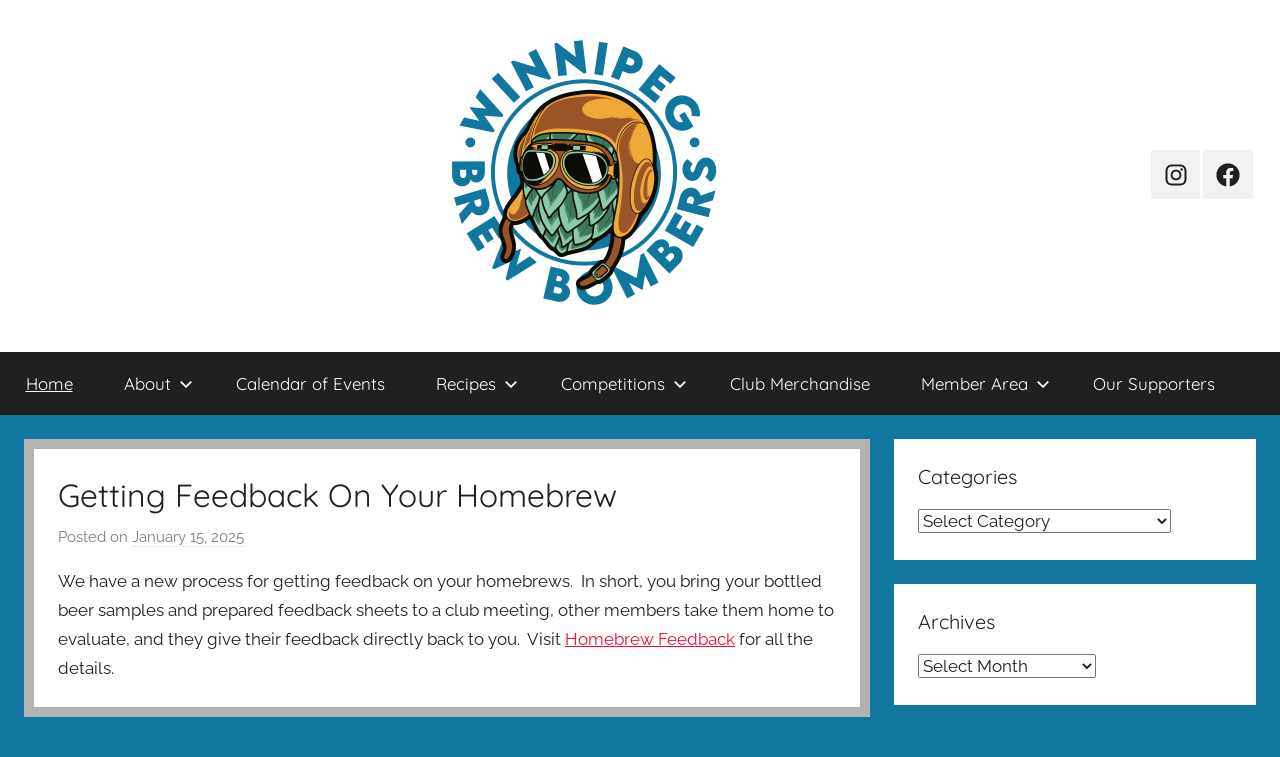

--- FILE ---
content_type: text/html; charset=UTF-8
request_url: https://winnipegbrewbombers.ca/membership/paid-tier/
body_size: 21137
content:
<!DOCTYPE html>
<html lang="en-US">

<head>
<meta charset="UTF-8">
<meta name="viewport" content="width=device-width, initial-scale=1">
<link rel="profile" href="http://gmpg.org/xfn/11">

<title>Winnipeg Brew Bombers</title>
<meta name='robots' content='max-image-preview:large' />
<link rel="alternate" type="application/rss+xml" title="Winnipeg Brew Bombers &raquo; Feed" href="https://winnipegbrewbombers.ca/feed/" />
<link rel="alternate" type="application/rss+xml" title="Winnipeg Brew Bombers &raquo; Comments Feed" href="https://winnipegbrewbombers.ca/comments/feed/" />
<script type="text/javascript">
/* <![CDATA[ */
window._wpemojiSettings = {"baseUrl":"https:\/\/s.w.org\/images\/core\/emoji\/15.0.3\/72x72\/","ext":".png","svgUrl":"https:\/\/s.w.org\/images\/core\/emoji\/15.0.3\/svg\/","svgExt":".svg","source":{"concatemoji":"https:\/\/winnipegbrewbombers.ca\/wp-includes\/js\/wp-emoji-release.min.js?ver=6.5.7"}};
/*! This file is auto-generated */
!function(i,n){var o,s,e;function c(e){try{var t={supportTests:e,timestamp:(new Date).valueOf()};sessionStorage.setItem(o,JSON.stringify(t))}catch(e){}}function p(e,t,n){e.clearRect(0,0,e.canvas.width,e.canvas.height),e.fillText(t,0,0);var t=new Uint32Array(e.getImageData(0,0,e.canvas.width,e.canvas.height).data),r=(e.clearRect(0,0,e.canvas.width,e.canvas.height),e.fillText(n,0,0),new Uint32Array(e.getImageData(0,0,e.canvas.width,e.canvas.height).data));return t.every(function(e,t){return e===r[t]})}function u(e,t,n){switch(t){case"flag":return n(e,"\ud83c\udff3\ufe0f\u200d\u26a7\ufe0f","\ud83c\udff3\ufe0f\u200b\u26a7\ufe0f")?!1:!n(e,"\ud83c\uddfa\ud83c\uddf3","\ud83c\uddfa\u200b\ud83c\uddf3")&&!n(e,"\ud83c\udff4\udb40\udc67\udb40\udc62\udb40\udc65\udb40\udc6e\udb40\udc67\udb40\udc7f","\ud83c\udff4\u200b\udb40\udc67\u200b\udb40\udc62\u200b\udb40\udc65\u200b\udb40\udc6e\u200b\udb40\udc67\u200b\udb40\udc7f");case"emoji":return!n(e,"\ud83d\udc26\u200d\u2b1b","\ud83d\udc26\u200b\u2b1b")}return!1}function f(e,t,n){var r="undefined"!=typeof WorkerGlobalScope&&self instanceof WorkerGlobalScope?new OffscreenCanvas(300,150):i.createElement("canvas"),a=r.getContext("2d",{willReadFrequently:!0}),o=(a.textBaseline="top",a.font="600 32px Arial",{});return e.forEach(function(e){o[e]=t(a,e,n)}),o}function t(e){var t=i.createElement("script");t.src=e,t.defer=!0,i.head.appendChild(t)}"undefined"!=typeof Promise&&(o="wpEmojiSettingsSupports",s=["flag","emoji"],n.supports={everything:!0,everythingExceptFlag:!0},e=new Promise(function(e){i.addEventListener("DOMContentLoaded",e,{once:!0})}),new Promise(function(t){var n=function(){try{var e=JSON.parse(sessionStorage.getItem(o));if("object"==typeof e&&"number"==typeof e.timestamp&&(new Date).valueOf()<e.timestamp+604800&&"object"==typeof e.supportTests)return e.supportTests}catch(e){}return null}();if(!n){if("undefined"!=typeof Worker&&"undefined"!=typeof OffscreenCanvas&&"undefined"!=typeof URL&&URL.createObjectURL&&"undefined"!=typeof Blob)try{var e="postMessage("+f.toString()+"("+[JSON.stringify(s),u.toString(),p.toString()].join(",")+"));",r=new Blob([e],{type:"text/javascript"}),a=new Worker(URL.createObjectURL(r),{name:"wpTestEmojiSupports"});return void(a.onmessage=function(e){c(n=e.data),a.terminate(),t(n)})}catch(e){}c(n=f(s,u,p))}t(n)}).then(function(e){for(var t in e)n.supports[t]=e[t],n.supports.everything=n.supports.everything&&n.supports[t],"flag"!==t&&(n.supports.everythingExceptFlag=n.supports.everythingExceptFlag&&n.supports[t]);n.supports.everythingExceptFlag=n.supports.everythingExceptFlag&&!n.supports.flag,n.DOMReady=!1,n.readyCallback=function(){n.DOMReady=!0}}).then(function(){return e}).then(function(){var e;n.supports.everything||(n.readyCallback(),(e=n.source||{}).concatemoji?t(e.concatemoji):e.wpemoji&&e.twemoji&&(t(e.twemoji),t(e.wpemoji)))}))}((window,document),window._wpemojiSettings);
/* ]]> */
</script>

<link rel='stylesheet' id='wmsimplecaptcha_style_front-css' href='https://winnipegbrewbombers.ca/wp-content/plugins/wm-simple-captcha/assets/css/wmsimplecaptcha_style.css?ver=6.5.7' type='text/css' media='all' />
<link rel='stylesheet' id='donovan-theme-fonts-css' href='https://winnipegbrewbombers.ca/wp-content/fonts/6d6239c80ead87083dea7a4d3a2613e3.css?ver=20201110' type='text/css' media='all' />
<style id='wp-emoji-styles-inline-css' type='text/css'>

	img.wp-smiley, img.emoji {
		display: inline !important;
		border: none !important;
		box-shadow: none !important;
		height: 1em !important;
		width: 1em !important;
		margin: 0 0.07em !important;
		vertical-align: -0.1em !important;
		background: none !important;
		padding: 0 !important;
	}
</style>
<link rel='stylesheet' id='wp-block-library-css' href='https://winnipegbrewbombers.ca/wp-includes/css/dist/block-library/style.min.css?ver=6.5.7' type='text/css' media='all' />
<style id='classic-theme-styles-inline-css' type='text/css'>
/*! This file is auto-generated */
.wp-block-button__link{color:#fff;background-color:#32373c;border-radius:9999px;box-shadow:none;text-decoration:none;padding:calc(.667em + 2px) calc(1.333em + 2px);font-size:1.125em}.wp-block-file__button{background:#32373c;color:#fff;text-decoration:none}
</style>
<style id='global-styles-inline-css' type='text/css'>
body{--wp--preset--color--black: #000000;--wp--preset--color--cyan-bluish-gray: #abb8c3;--wp--preset--color--white: #ffffff;--wp--preset--color--pale-pink: #f78da7;--wp--preset--color--vivid-red: #cf2e2e;--wp--preset--color--luminous-vivid-orange: #ff6900;--wp--preset--color--luminous-vivid-amber: #fcb900;--wp--preset--color--light-green-cyan: #7bdcb5;--wp--preset--color--vivid-green-cyan: #00d084;--wp--preset--color--pale-cyan-blue: #8ed1fc;--wp--preset--color--vivid-cyan-blue: #0693e3;--wp--preset--color--vivid-purple: #9b51e0;--wp--preset--color--primary: #ee1133;--wp--preset--color--secondary: #d5001a;--wp--preset--color--tertiary: #bb0000;--wp--preset--color--accent: #1153ee;--wp--preset--color--highlight: #eedc11;--wp--preset--color--light-gray: #f2f2f2;--wp--preset--color--gray: #666666;--wp--preset--color--dark-gray: #202020;--wp--preset--gradient--vivid-cyan-blue-to-vivid-purple: linear-gradient(135deg,rgba(6,147,227,1) 0%,rgb(155,81,224) 100%);--wp--preset--gradient--light-green-cyan-to-vivid-green-cyan: linear-gradient(135deg,rgb(122,220,180) 0%,rgb(0,208,130) 100%);--wp--preset--gradient--luminous-vivid-amber-to-luminous-vivid-orange: linear-gradient(135deg,rgba(252,185,0,1) 0%,rgba(255,105,0,1) 100%);--wp--preset--gradient--luminous-vivid-orange-to-vivid-red: linear-gradient(135deg,rgba(255,105,0,1) 0%,rgb(207,46,46) 100%);--wp--preset--gradient--very-light-gray-to-cyan-bluish-gray: linear-gradient(135deg,rgb(238,238,238) 0%,rgb(169,184,195) 100%);--wp--preset--gradient--cool-to-warm-spectrum: linear-gradient(135deg,rgb(74,234,220) 0%,rgb(151,120,209) 20%,rgb(207,42,186) 40%,rgb(238,44,130) 60%,rgb(251,105,98) 80%,rgb(254,248,76) 100%);--wp--preset--gradient--blush-light-purple: linear-gradient(135deg,rgb(255,206,236) 0%,rgb(152,150,240) 100%);--wp--preset--gradient--blush-bordeaux: linear-gradient(135deg,rgb(254,205,165) 0%,rgb(254,45,45) 50%,rgb(107,0,62) 100%);--wp--preset--gradient--luminous-dusk: linear-gradient(135deg,rgb(255,203,112) 0%,rgb(199,81,192) 50%,rgb(65,88,208) 100%);--wp--preset--gradient--pale-ocean: linear-gradient(135deg,rgb(255,245,203) 0%,rgb(182,227,212) 50%,rgb(51,167,181) 100%);--wp--preset--gradient--electric-grass: linear-gradient(135deg,rgb(202,248,128) 0%,rgb(113,206,126) 100%);--wp--preset--gradient--midnight: linear-gradient(135deg,rgb(2,3,129) 0%,rgb(40,116,252) 100%);--wp--preset--font-size--small: 13px;--wp--preset--font-size--medium: 20px;--wp--preset--font-size--large: 36px;--wp--preset--font-size--x-large: 42px;--wp--preset--spacing--20: 0.44rem;--wp--preset--spacing--30: 0.67rem;--wp--preset--spacing--40: 1rem;--wp--preset--spacing--50: 1.5rem;--wp--preset--spacing--60: 2.25rem;--wp--preset--spacing--70: 3.38rem;--wp--preset--spacing--80: 5.06rem;--wp--preset--shadow--natural: 6px 6px 9px rgba(0, 0, 0, 0.2);--wp--preset--shadow--deep: 12px 12px 50px rgba(0, 0, 0, 0.4);--wp--preset--shadow--sharp: 6px 6px 0px rgba(0, 0, 0, 0.2);--wp--preset--shadow--outlined: 6px 6px 0px -3px rgba(255, 255, 255, 1), 6px 6px rgba(0, 0, 0, 1);--wp--preset--shadow--crisp: 6px 6px 0px rgba(0, 0, 0, 1);}:where(.is-layout-flex){gap: 0.5em;}:where(.is-layout-grid){gap: 0.5em;}body .is-layout-flex{display: flex;}body .is-layout-flex{flex-wrap: wrap;align-items: center;}body .is-layout-flex > *{margin: 0;}body .is-layout-grid{display: grid;}body .is-layout-grid > *{margin: 0;}:where(.wp-block-columns.is-layout-flex){gap: 2em;}:where(.wp-block-columns.is-layout-grid){gap: 2em;}:where(.wp-block-post-template.is-layout-flex){gap: 1.25em;}:where(.wp-block-post-template.is-layout-grid){gap: 1.25em;}.has-black-color{color: var(--wp--preset--color--black) !important;}.has-cyan-bluish-gray-color{color: var(--wp--preset--color--cyan-bluish-gray) !important;}.has-white-color{color: var(--wp--preset--color--white) !important;}.has-pale-pink-color{color: var(--wp--preset--color--pale-pink) !important;}.has-vivid-red-color{color: var(--wp--preset--color--vivid-red) !important;}.has-luminous-vivid-orange-color{color: var(--wp--preset--color--luminous-vivid-orange) !important;}.has-luminous-vivid-amber-color{color: var(--wp--preset--color--luminous-vivid-amber) !important;}.has-light-green-cyan-color{color: var(--wp--preset--color--light-green-cyan) !important;}.has-vivid-green-cyan-color{color: var(--wp--preset--color--vivid-green-cyan) !important;}.has-pale-cyan-blue-color{color: var(--wp--preset--color--pale-cyan-blue) !important;}.has-vivid-cyan-blue-color{color: var(--wp--preset--color--vivid-cyan-blue) !important;}.has-vivid-purple-color{color: var(--wp--preset--color--vivid-purple) !important;}.has-black-background-color{background-color: var(--wp--preset--color--black) !important;}.has-cyan-bluish-gray-background-color{background-color: var(--wp--preset--color--cyan-bluish-gray) !important;}.has-white-background-color{background-color: var(--wp--preset--color--white) !important;}.has-pale-pink-background-color{background-color: var(--wp--preset--color--pale-pink) !important;}.has-vivid-red-background-color{background-color: var(--wp--preset--color--vivid-red) !important;}.has-luminous-vivid-orange-background-color{background-color: var(--wp--preset--color--luminous-vivid-orange) !important;}.has-luminous-vivid-amber-background-color{background-color: var(--wp--preset--color--luminous-vivid-amber) !important;}.has-light-green-cyan-background-color{background-color: var(--wp--preset--color--light-green-cyan) !important;}.has-vivid-green-cyan-background-color{background-color: var(--wp--preset--color--vivid-green-cyan) !important;}.has-pale-cyan-blue-background-color{background-color: var(--wp--preset--color--pale-cyan-blue) !important;}.has-vivid-cyan-blue-background-color{background-color: var(--wp--preset--color--vivid-cyan-blue) !important;}.has-vivid-purple-background-color{background-color: var(--wp--preset--color--vivid-purple) !important;}.has-black-border-color{border-color: var(--wp--preset--color--black) !important;}.has-cyan-bluish-gray-border-color{border-color: var(--wp--preset--color--cyan-bluish-gray) !important;}.has-white-border-color{border-color: var(--wp--preset--color--white) !important;}.has-pale-pink-border-color{border-color: var(--wp--preset--color--pale-pink) !important;}.has-vivid-red-border-color{border-color: var(--wp--preset--color--vivid-red) !important;}.has-luminous-vivid-orange-border-color{border-color: var(--wp--preset--color--luminous-vivid-orange) !important;}.has-luminous-vivid-amber-border-color{border-color: var(--wp--preset--color--luminous-vivid-amber) !important;}.has-light-green-cyan-border-color{border-color: var(--wp--preset--color--light-green-cyan) !important;}.has-vivid-green-cyan-border-color{border-color: var(--wp--preset--color--vivid-green-cyan) !important;}.has-pale-cyan-blue-border-color{border-color: var(--wp--preset--color--pale-cyan-blue) !important;}.has-vivid-cyan-blue-border-color{border-color: var(--wp--preset--color--vivid-cyan-blue) !important;}.has-vivid-purple-border-color{border-color: var(--wp--preset--color--vivid-purple) !important;}.has-vivid-cyan-blue-to-vivid-purple-gradient-background{background: var(--wp--preset--gradient--vivid-cyan-blue-to-vivid-purple) !important;}.has-light-green-cyan-to-vivid-green-cyan-gradient-background{background: var(--wp--preset--gradient--light-green-cyan-to-vivid-green-cyan) !important;}.has-luminous-vivid-amber-to-luminous-vivid-orange-gradient-background{background: var(--wp--preset--gradient--luminous-vivid-amber-to-luminous-vivid-orange) !important;}.has-luminous-vivid-orange-to-vivid-red-gradient-background{background: var(--wp--preset--gradient--luminous-vivid-orange-to-vivid-red) !important;}.has-very-light-gray-to-cyan-bluish-gray-gradient-background{background: var(--wp--preset--gradient--very-light-gray-to-cyan-bluish-gray) !important;}.has-cool-to-warm-spectrum-gradient-background{background: var(--wp--preset--gradient--cool-to-warm-spectrum) !important;}.has-blush-light-purple-gradient-background{background: var(--wp--preset--gradient--blush-light-purple) !important;}.has-blush-bordeaux-gradient-background{background: var(--wp--preset--gradient--blush-bordeaux) !important;}.has-luminous-dusk-gradient-background{background: var(--wp--preset--gradient--luminous-dusk) !important;}.has-pale-ocean-gradient-background{background: var(--wp--preset--gradient--pale-ocean) !important;}.has-electric-grass-gradient-background{background: var(--wp--preset--gradient--electric-grass) !important;}.has-midnight-gradient-background{background: var(--wp--preset--gradient--midnight) !important;}.has-small-font-size{font-size: var(--wp--preset--font-size--small) !important;}.has-medium-font-size{font-size: var(--wp--preset--font-size--medium) !important;}.has-large-font-size{font-size: var(--wp--preset--font-size--large) !important;}.has-x-large-font-size{font-size: var(--wp--preset--font-size--x-large) !important;}
.wp-block-navigation a:where(:not(.wp-element-button)){color: inherit;}
:where(.wp-block-post-template.is-layout-flex){gap: 1.25em;}:where(.wp-block-post-template.is-layout-grid){gap: 1.25em;}
:where(.wp-block-columns.is-layout-flex){gap: 2em;}:where(.wp-block-columns.is-layout-grid){gap: 2em;}
.wp-block-pullquote{font-size: 1.5em;line-height: 1.6;}
</style>
<link rel='stylesheet' id='st-widget-css' href='https://winnipegbrewbombers.ca/wp-content/plugins/share-this/css/style.css?ver=6.5.7' type='text/css' media='all' />
<link rel='stylesheet' id='parent-style-css' href='https://winnipegbrewbombers.ca/wp-content/themes/donovan/style.css?ver=6.5.7' type='text/css' media='all' />
<link rel='stylesheet' id='donovan-stylesheet-css' href='https://winnipegbrewbombers.ca/wp-content/themes/donovan-child/style.css?ver=1.0.0' type='text/css' media='all' />
<style id='donovan-stylesheet-inline-css' type='text/css'>
.site-title, .site-description { position: absolute; clip: rect(1px, 1px, 1px, 1px); width: 1px; height: 1px; overflow: hidden; }
</style>
<link rel='stylesheet' id='dashicons-css' href='https://winnipegbrewbombers.ca/wp-includes/css/dashicons.min.css?ver=6.5.7' type='text/css' media='all' />
<link rel='stylesheet' id='tec-variables-skeleton-css' href='https://winnipegbrewbombers.ca/wp-content/plugins/event-tickets/common/src/resources/css/variables-skeleton.min.css?ver=6.5.5.1' type='text/css' media='all' />
<link rel='stylesheet' id='tec-variables-full-css' href='https://winnipegbrewbombers.ca/wp-content/plugins/event-tickets/common/src/resources/css/variables-full.min.css?ver=6.5.5.1' type='text/css' media='all' />
<link rel='stylesheet' id='tribe-common-skeleton-style-css' href='https://winnipegbrewbombers.ca/wp-content/plugins/event-tickets/common/src/resources/css/common-skeleton.min.css?ver=6.5.5.1' type='text/css' media='all' />
<link rel='stylesheet' id='tribe-common-full-style-css' href='https://winnipegbrewbombers.ca/wp-content/plugins/event-tickets/common/src/resources/css/common-full.min.css?ver=6.5.5.1' type='text/css' media='all' />
<link rel='stylesheet' id='event-tickets-tickets-css-css' href='https://winnipegbrewbombers.ca/wp-content/plugins/event-tickets/src/resources/css/tickets.min.css?ver=5.21.1.1' type='text/css' media='all' />
<link rel='stylesheet' id='event-tickets-tickets-rsvp-css-css' href='https://winnipegbrewbombers.ca/wp-content/plugins/event-tickets/src/resources/css/rsvp-v1.min.css?ver=5.21.1.1' type='text/css' media='all' />
<script type="text/javascript" src="https://winnipegbrewbombers.ca/wp-includes/js/jquery/jquery.min.js?ver=3.7.1" id="jquery-core-js"></script>
<script type="text/javascript" src="https://winnipegbrewbombers.ca/wp-includes/js/jquery/jquery-migrate.min.js?ver=3.4.1" id="jquery-migrate-js"></script>
<script type="text/javascript" id="wmsimplecaptcha_scripts_front-js-extra">
/* <![CDATA[ */
var ajax_object = {"ajax_url":"https:\/\/winnipegbrewbombers.ca\/wp-admin\/admin-ajax.php"};
/* ]]> */
</script>
<script type="text/javascript" src="https://winnipegbrewbombers.ca/wp-content/plugins/wm-simple-captcha/assets/js/wmsimplecaptcha_scripts.js?ver=6.5.7" id="wmsimplecaptcha_scripts_front-js"></script>
<script type="text/javascript" src="https://winnipegbrewbombers.ca/wp-content/plugins/marquee-image-crawler//js/marquee-image-crawler.js?ver=6.5.7" id="marquee-image-crawler-js"></script>
<script type="text/javascript" src="https://winnipegbrewbombers.ca/wp-content/themes/donovan/assets/js/svgxuse.min.js?ver=1.2.6" id="svgxuse-js"></script>
<link rel="https://api.w.org/" href="https://winnipegbrewbombers.ca/wp-json/" /><link rel="EditURI" type="application/rsd+xml" title="RSD" href="https://winnipegbrewbombers.ca/xmlrpc.php?rsd" />
<meta name="generator" content="WordPress 6.5.7" />
<script charset="utf-8" type="text/javascript">var switchTo5x=true;</script><script charset="utf-8" type="text/javascript" src="http://w.sharethis.com/button/buttons.js"></script><script type="text/javascript">stLight.options({publisher:'wp.66e72cb9-55dd-4858-90b7-62e4d2833235'});var st_type='wordpress3.4';</script><meta name="et-api-version" content="v1"><meta name="et-api-origin" content="https://winnipegbrewbombers.ca"><link rel="https://theeventscalendar.com/" href="https://winnipegbrewbombers.ca/wp-json/tribe/tickets/v1/" /><style type="text/css" id="custom-background-css">
body.custom-background { background-color: #11779e; }
</style>
	<link rel="icon" href="https://winnipegbrewbombers.ca/wp-content/uploads/2023/10/cropped-brewbombers-colour-32x32.png" sizes="32x32" />
<link rel="icon" href="https://winnipegbrewbombers.ca/wp-content/uploads/2023/10/cropped-brewbombers-colour-192x192.png" sizes="192x192" />
<link rel="apple-touch-icon" href="https://winnipegbrewbombers.ca/wp-content/uploads/2023/10/cropped-brewbombers-colour-180x180.png" />
<meta name="msapplication-TileImage" content="https://winnipegbrewbombers.ca/wp-content/uploads/2023/10/cropped-brewbombers-colour-270x270.png" />
</head>

<body class="home blog custom-background wp-custom-logo wp-embed-responsive tribe-no-js author-hidden categories-hidden hfeed tribe-theme-donovan">

	<div id="page" class="site">
		<a class="skip-link screen-reader-text" href="#content">Skip to content</a>

		
		
		<header id="masthead" class="site-header clearfix" role="banner">

			<div class="header-main container clearfix">

				<div id="logo" class="site-branding clearfix">

					<a href="https://winnipegbrewbombers.ca/" class="custom-logo-link" rel="home" aria-current="page"><img width="1115" height="275" src="https://winnipegbrewbombers.ca/wp-content/uploads/2023/12/cropped-brewbombers-header.png" class="custom-logo" alt="Winnipeg Brew Bombers" decoding="async" fetchpriority="high" srcset="https://winnipegbrewbombers.ca/wp-content/uploads/2023/12/cropped-brewbombers-header.png 1115w, https://winnipegbrewbombers.ca/wp-content/uploads/2023/12/cropped-brewbombers-header-300x74.png 300w, https://winnipegbrewbombers.ca/wp-content/uploads/2023/12/cropped-brewbombers-header-1024x253.png 1024w, https://winnipegbrewbombers.ca/wp-content/uploads/2023/12/cropped-brewbombers-header-768x189.png 768w" sizes="(max-width: 1115px) 100vw, 1115px" /></a>					
			<h1 class="site-title"><a href="https://winnipegbrewbombers.ca/" rel="home">Winnipeg Brew Bombers</a></h1>

							
				</div><!-- .site-branding -->

				
	<div id="header-social-icons" class="header-social-menu donovan-social-menu clearfix">

		<ul id="menu-social-menu" class="social-icons-menu"><li id="menu-item-2051" class="menu-item menu-item-type-custom menu-item-object-custom menu-item-2051"><a href="https://www.instagram.com/winnipegbrewbombers/"><span class="screen-reader-text">Instagram</span><svg class="icon icon-instagram" aria-hidden="true" role="img"> <use xlink:href="https://winnipegbrewbombers.ca/wp-content/themes/donovan/assets/icons/social-icons.svg?ver=20240124#icon-instagram"></use> </svg></a></li>
<li id="menu-item-3520" class="menu-item menu-item-type-custom menu-item-object-custom menu-item-3520"><a href="https://www.facebook.com/winnipegbrewbombers"><span class="screen-reader-text">Facebook Page</span><svg class="icon icon-facebook" aria-hidden="true" role="img"> <use xlink:href="https://winnipegbrewbombers.ca/wp-content/themes/donovan/assets/icons/social-icons.svg?ver=20240124#icon-facebook"></use> </svg></a></li>
</ul>
	</div>


			</div><!-- .header-main -->

			

	<div id="main-navigation-wrap" class="primary-navigation-wrap">

		<div id="main-navigation-container" class="primary-navigation-container container">

			
			<button class="primary-menu-toggle menu-toggle" aria-controls="primary-menu" aria-expanded="false" >
				<svg class="icon icon-menu" aria-hidden="true" role="img"> <use xlink:href="https://winnipegbrewbombers.ca/wp-content/themes/donovan/assets/icons/genericons-neue.svg#menu"></use> </svg><svg class="icon icon-close" aria-hidden="true" role="img"> <use xlink:href="https://winnipegbrewbombers.ca/wp-content/themes/donovan/assets/icons/genericons-neue.svg#close"></use> </svg>				<span class="menu-toggle-text">Menu</span>
			</button>

			<div class="primary-navigation">

				<nav id="site-navigation" class="main-navigation" role="navigation"  aria-label="Primary Menu">

					<ul id="primary-menu" class="menu"><li id="menu-item-1211" class="menu-item menu-item-type-custom menu-item-object-custom current-menu-item menu-item-home menu-item-1211"><a href="http://winnipegbrewbombers.ca/">Home</a></li>
<li id="menu-item-1217" class="menu-item menu-item-type-post_type menu-item-object-page menu-item-has-children menu-item-1217"><a href="https://winnipegbrewbombers.ca/about/">About<svg class="icon icon-expand" aria-hidden="true" role="img"> <use xlink:href="https://winnipegbrewbombers.ca/wp-content/themes/donovan/assets/icons/genericons-neue.svg#expand"></use> </svg></a>
<ul class="sub-menu">
	<li id="menu-item-3423" class="menu-item menu-item-type-post_type menu-item-object-page menu-item-3423"><a href="https://winnipegbrewbombers.ca/about/">Our Mission</a></li>
	<li id="menu-item-1543" class="menu-item menu-item-type-post_type menu-item-object-page menu-item-1543"><a href="https://winnipegbrewbombers.ca/club-info/">Club FAQ</a></li>
	<li id="menu-item-1218" class="menu-item menu-item-type-post_type menu-item-object-page menu-item-1218"><a href="https://winnipegbrewbombers.ca/about/contacts/">Winnipeg Brew Bombers Executive Members</a></li>
</ul>
</li>
<li id="menu-item-1233" class="menu-item menu-item-type-post_type menu-item-object-page menu-item-1233"><a href="https://winnipegbrewbombers.ca/calendar-of-events/">Calendar of Events</a></li>
<li id="menu-item-2093" class="menu-item menu-item-type-post_type menu-item-object-page menu-item-has-children menu-item-2093"><a href="https://winnipegbrewbombers.ca/club-recipes/recipes/">Recipes<svg class="icon icon-expand" aria-hidden="true" role="img"> <use xlink:href="https://winnipegbrewbombers.ca/wp-content/themes/donovan/assets/icons/genericons-neue.svg#expand"></use> </svg></a>
<ul class="sub-menu">
	<li id="menu-item-1234" class="menu-item menu-item-type-post_type menu-item-object-page menu-item-1234"><a href="https://winnipegbrewbombers.ca/club-recipes/">Club Kit Brews</a></li>
	<li id="menu-item-1245" class="menu-item menu-item-type-post_type menu-item-object-page menu-item-1245"><a href="https://winnipegbrewbombers.ca/club-recipes/member-recipes/">Member Recipes</a></li>
</ul>
</li>
<li id="menu-item-1885" class="menu-item menu-item-type-post_type menu-item-object-page menu-item-has-children menu-item-1885"><a href="https://winnipegbrewbombers.ca/club-competitions/">Competitions<svg class="icon icon-expand" aria-hidden="true" role="img"> <use xlink:href="https://winnipegbrewbombers.ca/wp-content/themes/donovan/assets/icons/genericons-neue.svg#expand"></use> </svg></a>
<ul class="sub-menu">
	<li id="menu-item-3102" class="menu-item menu-item-type-post_type menu-item-object-page menu-item-3102"><a href="https://winnipegbrewbombers.ca/upcoming-homebrew-competitions/">Upcoming Homebrew Competitions</a></li>
	<li id="menu-item-1898" class="menu-item menu-item-type-post_type menu-item-object-page menu-item-1898"><a href="https://winnipegbrewbombers.ca/club-competitions/club-creative-competition/">Club Creative Competition</a></li>
	<li id="menu-item-1900" class="menu-item menu-item-type-post_type menu-item-object-page menu-item-has-children menu-item-1900"><a href="https://winnipegbrewbombers.ca/pro-am-brew-challenge/">Pro/Am Brew Challenge<svg class="icon icon-expand" aria-hidden="true" role="img"> <use xlink:href="https://winnipegbrewbombers.ca/wp-content/themes/donovan/assets/icons/genericons-neue.svg#expand"></use> </svg></a>
	<ul class="sub-menu">
		<li id="menu-item-3367" class="menu-item menu-item-type-post_type menu-item-object-page menu-item-3367"><a href="https://winnipegbrewbombers.ca/2024-pro-am-brew-challenge-winners/">2024 Pro/Am Winners</a></li>
		<li id="menu-item-2046" class="menu-item menu-item-type-post_type menu-item-object-page menu-item-2046"><a href="https://winnipegbrewbombers.ca/pro-am-brew-challenge/2023-pro-am-brew-challenge-winners/">2023 Pro/Am Winners</a></li>
		<li id="menu-item-3093" class="menu-item menu-item-type-custom menu-item-object-custom menu-item-3093"><a href="https://proam.beer/winners_2022.html">2022 Pro/Am Winners</a></li>
		<li id="menu-item-3094" class="menu-item menu-item-type-custom menu-item-object-custom menu-item-3094"><a href="https://proam.beer/winners_2019.html">2019 Pro/Am Winners</a></li>
		<li id="menu-item-3095" class="menu-item menu-item-type-custom menu-item-object-custom menu-item-3095"><a href="https://proam.beer/winners_2018.html">2018 Pro/Am Winners</a></li>
		<li id="menu-item-3092" class="menu-item menu-item-type-post_type menu-item-object-page menu-item-3092"><a href="https://winnipegbrewbombers.ca/proam-2017-competition-results/">Pro/Am 2017 Winners</a></li>
		<li id="menu-item-3096" class="menu-item menu-item-type-post_type menu-item-object-page menu-item-3096"><a href="https://winnipegbrewbombers.ca/proam-2016-competition-results/">Pro/Am 2016 Winners</a></li>
	</ul>
</li>
	<li id="menu-item-3422" class="menu-item menu-item-type-post_type menu-item-object-page menu-item-3422"><a href="https://winnipegbrewbombers.ca/monin-gourmet-flavorings-competition/">Monin Gourmet Flavorings Competition</a></li>
</ul>
</li>
<li id="menu-item-2118" class="menu-item menu-item-type-custom menu-item-object-custom menu-item-2118"><a href="https://teespring.com/stores/winnipeg-brew-bombers">Club Merchandise</a></li>
<li id="menu-item-3510" class="menu-item menu-item-type-custom menu-item-object-custom menu-item-has-children menu-item-3510"><a href="https://www.winnipegbrewbombers.ca">Member Area<svg class="icon icon-expand" aria-hidden="true" role="img"> <use xlink:href="https://winnipegbrewbombers.ca/wp-content/themes/donovan/assets/icons/genericons-neue.svg#expand"></use> </svg></a>
<ul class="sub-menu">
	<li id="menu-item-3518" class="menu-item menu-item-type-post_type menu-item-object-page menu-item-3518"><a href="https://winnipegbrewbombers.ca/become-a-club-member/">Club Membership</a></li>
	<li id="menu-item-2341" class="menu-item menu-item-type-post_type menu-item-object-page menu-item-2341"><a href="https://winnipegbrewbombers.ca/terms-and-conditions/">Membership Terms &amp; Conditions</a></li>
	<li id="menu-item-3522" class="menu-item menu-item-type-custom menu-item-object-custom menu-item-3522"><a href="https://www.facebook.com/groups/winnipegbrewbombers">Members Facebook Group</a></li>
	<li id="menu-item-3353" class="menu-item menu-item-type-post_type menu-item-object-page menu-item-3353"><a href="https://winnipegbrewbombers.ca/homebrew-feedback/">Homebrew Feedback</a></li>
	<li id="menu-item-3002" class="menu-item menu-item-type-post_type menu-item-object-page menu-item-3002"><a href="https://winnipegbrewbombers.ca/member-feedback/">Member Feedback &amp; Suggestions</a></li>
	<li id="menu-item-3472" class="menu-item menu-item-type-post_type menu-item-object-page menu-item-3472"><a href="https://winnipegbrewbombers.ca/jockey-box-rentals/">Jockey Box Rentals</a></li>
	<li id="menu-item-3611" class="menu-item menu-item-type-post_type menu-item-object-page menu-item-3611"><a href="https://winnipegbrewbombers.ca/co-operative-oak-barrel-program/">Co-operative Oak Barrel Program</a></li>
	<li id="menu-item-3507" class="menu-item menu-item-type-taxonomy menu-item-object-post_tag menu-item-3507"><a href="https://winnipegbrewbombers.ca/tag/members-only/">Members Only Content</a></li>
</ul>
</li>
<li id="menu-item-3526" class="menu-item menu-item-type-post_type menu-item-object-page menu-item-3526"><a href="https://winnipegbrewbombers.ca/our-supporters/">Our Supporters</a></li>
</ul>				</nav><!-- #site-navigation -->

			</div><!-- .primary-navigation -->

		</div>

	</div>



			
			
		</header><!-- #masthead -->

		
		<div id="content" class="site-content container">

			
	<div id="primary" class="content-archive content-area">
		<main id="main" class="site-main" role="main">

		<div id="post-wrapper" class="post-wrapper">
<article id="post-3399" class="post-3399 post type-post status-publish format-standard sticky hentry category-uncategorized comments-off">

	
	<div class="post-content">

		<header class="entry-header">

			<h2 class="entry-title"><a href="https://winnipegbrewbombers.ca/getting-feedback-on-your-homebrew/" rel="bookmark">Getting Feedback On Your Homebrew</a></h2>
			<div class="entry-meta post-details"><span class="posted-on meta-date">Posted on <a href="https://winnipegbrewbombers.ca/getting-feedback-on-your-homebrew/" rel="bookmark"><time class="entry-date published" datetime="2025-01-15T18:09:44-06:00">January 15, 2025</time><time class="updated" datetime="2025-01-15T18:13:18-06:00">January 15, 2025</time></a></span><span class="posted-by meta-author"> by <span class="author vcard"><a class="url fn n" href="https://winnipegbrewbombers.ca/author/brewpres/" title="View all posts by brewpres" rel="author">brewpres</a></span></span></div>
		</header><!-- .entry-header -->

		<div class="entry-content clearfix">

			
<p>We have a new process for getting feedback on your homebrews.  In short, you bring your bottled beer samples and prepared feedback sheets to a club meeting, other members take them home to evaluate, and they give their feedback directly back to you.  Visit <a href="https://winnipegbrewbombers.ca/homebrew-feedback/">Homebrew Feedback</a> for all the details.</p>

			
		</div><!-- .entry-content -->

	</div>

	<footer class="entry-footer post-details">
		<div class="entry-categories"> <svg class="icon icon-category" aria-hidden="true" role="img"> <use xlink:href="https://winnipegbrewbombers.ca/wp-content/themes/donovan/assets/icons/genericons-neue.svg#category"></use> </svg><a href="https://winnipegbrewbombers.ca/category/uncategorized/" rel="category tag">Uncategorized</a></div>	</footer><!-- .entry-footer -->

</article>

<article id="post-3620" class="post-3620 post type-post status-publish format-standard hentry category-uncategorized comments-off">

	
	<div class="post-content">

		<header class="entry-header">

			<h2 class="entry-title"><a href="https://winnipegbrewbombers.ca/january-off-flavours-training/" rel="bookmark">January Off-Flavours Training</a></h2>
			<div class="entry-meta post-details"><span class="posted-on meta-date">Posted on <a href="https://winnipegbrewbombers.ca/january-off-flavours-training/" rel="bookmark"><time class="entry-date published" datetime="2025-12-23T14:33:46-06:00">December 23, 2025</time><time class="updated" datetime="2026-01-09T12:34:58-06:00">January 9, 2026</time></a></span><span class="posted-by meta-author"> by <span class="author vcard"><a class="url fn n" href="https://winnipegbrewbombers.ca/author/brewpres/" title="View all posts by brewpres" rel="author">brewpres</a></span></span></div>
		</header><!-- .entry-header -->

		<div class="entry-content clearfix">

			
<p>The last meeting at Grain to Glass went very well and we&#8217;re all looking forward to evaluating the results of the various co-fermentations! Huge thanks to Steve, Paul, and everyone who stepped up to make the meeting a success.</p>



<p><strong>Our next meeting is the <em><span style="text-decoration: underline;">second</span> </em>Tuesday, January 13th at Sookram&#8217;s and we&#8217;re planning to do the beer off-flavours training. This meeting is open only to paid club members.</strong></p>



<p>The first batch of beer has finished aging in the club&#8217;s new oak barrel! It&#8217;s already been claimed for the next batch, but because we don&#8217;t want the barrel sitting idle with nothing in it, get your name on the waitlist (email the President) and start planning an oak-aged brew!</p>



<p>The Manitoba Pilsner club kit is available at Grain to Glass. If you&#8217;re a full paying member please pick your kit up ASAP so they don&#8217;t sit around the shop for too long. As in previous years, you can get the kit delivered (within city limits) if you add a note to an online order.</p>



<p>For convenience, the new club beer mugs are available to be purchased at Grain to Glass. There will also be mugs for purchase at future meetings as well, until they&#8217;re all sold.</p>



<p>That&#8217;s all for 2025! I hope you all have a great holiday season and a happy New Year.</p>

			
		</div><!-- .entry-content -->

	</div>

	<footer class="entry-footer post-details">
		<div class="entry-categories"> <svg class="icon icon-category" aria-hidden="true" role="img"> <use xlink:href="https://winnipegbrewbombers.ca/wp-content/themes/donovan/assets/icons/genericons-neue.svg#category"></use> </svg><a href="https://winnipegbrewbombers.ca/category/uncategorized/" rel="category tag">Uncategorized</a></div>	</footer><!-- .entry-footer -->

</article>

<article id="post-3606" class="post-3606 post type-post status-publish format-standard hentry category-uncategorized comments-off">

	
	<div class="post-content">

		<header class="entry-header">

			<h2 class="entry-title"><a href="https://winnipegbrewbombers.ca/december-meeting-and-other-updates/" rel="bookmark">December Meeting, and other updates</a></h2>
			<div class="entry-meta post-details"><span class="posted-on meta-date">Posted on <a href="https://winnipegbrewbombers.ca/december-meeting-and-other-updates/" rel="bookmark"><time class="entry-date published" datetime="2025-11-13T11:53:35-06:00">November 13, 2025</time><time class="updated" datetime="2025-11-13T11:53:36-06:00">November 13, 2025</time></a></span><span class="posted-by meta-author"> by <span class="author vcard"><a class="url fn n" href="https://winnipegbrewbombers.ca/author/brewpres/" title="View all posts by brewpres" rel="author">brewpres</a></span></span></div>
		</header><!-- .entry-header -->

		<div class="entry-content clearfix">

			
<p><strong>December Meeting</strong></p>



<p>We&#8217;ll be meeting at Grain to Glass on Tuesday December 2nd, and we&#8217;ll be doing a brewing experiment where we brew a Saison, split the batch, and try different co-fermentations.&nbsp; We&#8217;ll have a follow up meeting later in the season where we&#8217;ll be able to taste the results.</p>



<p><em>If anyone has a recipe for a basic Saison, please&nbsp;let me know.</em></p>



<p>Names for the snack potluck are at the bottom of this email.</p>



<p><strong>NEW Oak Barrel Co-op</strong></p>



<p>Last season Andre pitched the idea of a club-owned barrel that members could have access to for barrel-ageing their brews.&nbsp; I&#8217;m happy&nbsp;to announce that the barrel has been purchased and the first group of brewers will be breaking it in with a Scottish Ale. Full details of how the barrel co-op works can be seen on the club website:&nbsp;<a href="https://winnipegbrewbombers.ca/co-operative-oak-barrel-program/" target="_blank" rel="noreferrer noopener">Co-Operative Oak Barrel Program</a>.&nbsp; A couple details still need to be ironed out, but the page will be updated once that&#8217;s done.</p>



<p><strong>NEW WBB Mugs</strong></p>



<p>The club branded beer mugs have arrived!  I&#8217;ll bring them to the next meeting where they&#8217;ll be available for purchase for $15 each.​​​</p>



<figure class="wp-block-gallery has-nested-images columns-default is-cropped wp-block-gallery-1 is-layout-flex wp-block-gallery-is-layout-flex">
<figure class="wp-block-image size-large"><img decoding="async" width="768" height="1024" data-id="3607" src="https://winnipegbrewbombers.ca/wp-content/uploads/2025/11/582276124_1344129346650774_8175889366237271028_n-768x1024.jpg" alt="" class="wp-image-3607" srcset="https://winnipegbrewbombers.ca/wp-content/uploads/2025/11/582276124_1344129346650774_8175889366237271028_n-768x1024.jpg 768w, https://winnipegbrewbombers.ca/wp-content/uploads/2025/11/582276124_1344129346650774_8175889366237271028_n-225x300.jpg 225w, https://winnipegbrewbombers.ca/wp-content/uploads/2025/11/582276124_1344129346650774_8175889366237271028_n-1152x1536.jpg 1152w, https://winnipegbrewbombers.ca/wp-content/uploads/2025/11/582276124_1344129346650774_8175889366237271028_n.jpg 1536w" sizes="(max-width: 768px) 100vw, 768px" /></figure>



<figure class="wp-block-image size-large"><img decoding="async" width="768" height="1024" data-id="3608" src="https://winnipegbrewbombers.ca/wp-content/uploads/2025/11/582009105_1604941543803704_7709714592954606653_n-768x1024.jpg" alt="" class="wp-image-3608" srcset="https://winnipegbrewbombers.ca/wp-content/uploads/2025/11/582009105_1604941543803704_7709714592954606653_n-768x1024.jpg 768w, https://winnipegbrewbombers.ca/wp-content/uploads/2025/11/582009105_1604941543803704_7709714592954606653_n-225x300.jpg 225w, https://winnipegbrewbombers.ca/wp-content/uploads/2025/11/582009105_1604941543803704_7709714592954606653_n-1152x1536.jpg 1152w, https://winnipegbrewbombers.ca/wp-content/uploads/2025/11/582009105_1604941543803704_7709714592954606653_n.jpg 1536w" sizes="(max-width: 768px) 100vw, 768px" /></figure>
</figure>



<p><strong>Manitoba Pilsner Club Kit</strong></p>



<p>The test brew was a success &#8211; many of you got to taste the beer at the last meeting.  A couple minor adjustments were made as a result of some feedback, but the recipe is (mostly) ready <a href="https://winnipegbrewbombers.ca/club-brew-2025-manitoba-pilsner/" data-type="page" data-id="3482">Club Brew 2025 – Manitoba Pilsner</a>.</p>



<p>We still have to get the kits assembled, so stay tuned for an email announcing when they&#8217;re ready to be picked up.</p>



<p><strong>&#8220;Clone Wars&#8221; Creative Competition</strong></p>



<p>After some input from members, we&#8217;ve decided that the&nbsp;<a href="https://winnipegbrewbombers.ca/club-competitions/club-creative-competition/" target="_blank" rel="noreferrer noopener">creative competition</a>&nbsp;will take place during the April meeting at Barn Hammer.&nbsp; This should provide plenty of time for everyone to plan their entries.&nbsp; There hasn&#8217;t been any feedback to the proposed rules from my last update, so those will be the rules we go by.&nbsp; Time to get brewing!</p>

			
		</div><!-- .entry-content -->

	</div>

	<footer class="entry-footer post-details">
		<div class="entry-categories"> <svg class="icon icon-category" aria-hidden="true" role="img"> <use xlink:href="https://winnipegbrewbombers.ca/wp-content/themes/donovan/assets/icons/genericons-neue.svg#category"></use> </svg><a href="https://winnipegbrewbombers.ca/category/uncategorized/" rel="category tag">Uncategorized</a></div>	</footer><!-- .entry-footer -->

</article>

<article id="post-3571" class="post-3571 post type-post status-publish format-standard hentry category-uncategorized comments-off">

	
	<div class="post-content">

		<header class="entry-header">

			<h2 class="entry-title"><a href="https://winnipegbrewbombers.ca/november-meeting-wbb-mugs-club-kit-and-creative-comp/" rel="bookmark">November Meeting, WBB Mugs, Club Kit , and Creative Comp</a></h2>
			<div class="entry-meta post-details"><span class="posted-on meta-date">Posted on <a href="https://winnipegbrewbombers.ca/november-meeting-wbb-mugs-club-kit-and-creative-comp/" rel="bookmark"><time class="entry-date published" datetime="2025-10-15T08:39:27-05:00">October 15, 2025</time><time class="updated" datetime="2025-10-15T08:44:48-05:00">October 15, 2025</time></a></span><span class="posted-by meta-author"> by <span class="author vcard"><a class="url fn n" href="https://winnipegbrewbombers.ca/author/brewpres/" title="View all posts by brewpres" rel="author">brewpres</a></span></span></div>
		</header><!-- .entry-header -->

		<div class="entry-content clearfix">

			
<p>Hello Brew Bombers!</p>



<p>Our next meeting is <strong>Tuesday November 4th at Oxus Brewing</strong>.  As with the past couple years, we&#8217;ll be running the meeting as a session on &#8220;How to evaluate homebrew&#8221;.  So if you want to get some feedback from members, bring samples of your beer, cider, or mead.</p>



<p>Show up a bit early so we can get started at&nbsp;<strong>7pm sharp</strong>.&nbsp; Also, since we&#8217;re wanting our senses to be sharp, there won&#8217;t be any snack potluck at this meeting.</p>



<p><span style="text-decoration: underline;">ProAm Brew Challenge</span></p>



<p>Registration is open!&nbsp; Entries can be added&nbsp;until&nbsp;<strong>October 25th</strong>.&nbsp; Entries are to be dropped off at Oxus Brewing between October 27-31.Visit&nbsp;<a href="http://www.proam.beer/" target="_blank" rel="noreferrer noopener">www.proam.beer</a>&nbsp;for all info.</p>



<p>Any questions can be sent to Marc and Adrian at&nbsp;<a href="mailto:proambrewchallenge@gmail.com" target="_blank" rel="noreferrer noopener">proambrewchallenge@gmail.com</a></p>



<p><span style="text-decoration: underline;">Winnipeg Brew Bombers Glasses</span></p>



<p>We&#8217;re looking&nbsp;at ordering some new club beer mugs.&nbsp; We&#8217;d like to get an idea of how many we&#8217;re likely to sell to members right away.&nbsp; They&#8217;ll probably be around $10-15 per mug.&nbsp;&nbsp;<strong><a href="https://forms.gle/DFxFQKPqU3AZNhdm9" data-type="link" data-id="https://forms.gle/DFxFQKPqU3AZNhdm9" target="_blank" rel="noreferrer noopener">Fill out this poll </a>if you&#8217;re interested</strong>&nbsp;(filling in the poll is&nbsp;<em>not&nbsp;</em>a commitment to purchasing mugs)</p>


<div class="wp-block-image">
<figure class="aligncenter is-resized"><img decoding="async" src="https://mail.google.com/mail/u/0?ui=2&amp;ik=c743fcf285&amp;attid=0.1&amp;permmsgid=msg-f:1846014295477457955&amp;th=199e5c389c3a1423&amp;view=fimg&amp;fur=ip&amp;permmsgid=msg-f:1846014295477457955&amp;sz=s0-l75-ft&amp;attbid=ANGjdJ89TCs4SKVadxuUpvLcZNzlyiIDL8beRkr7AaaXSo9ICNd_tmcfpcMs7phks-QTuTPx1J55YvVlKtywk0cu-cbYT0KJ8Z3NL8NNkaJrzOFomETzZ8sVUWrqqUo&amp;disp=emb&amp;realattid=ii_mgjlu6kn0&amp;zw" alt="image.png" style="width:241px;height:auto"/></figure></div>


<p><span style="text-decoration: underline;">Club Kit Update</span></p>



<p>We have put together a recipe and have secured locally produced ingredients for our &#8220;Manitoba Pilsner&#8221;.&nbsp; The kit will include Cashmere and Triumph hops from Prairie Gem Hops, and Pilsner malt from Scythe Malting.&nbsp; I&#8217;ll be brewing a test batch this weekend and once it&#8217;s done we&#8217;ll make any final adjustments to the recipe before building and distributing the kits.&nbsp; If all goes well we should have them available before Christmas again.</p>



<p><span style="text-decoration: underline;">Creative Competition &#8211; Local Clones</span></p>



<p>The Creative Competition has been done in January for the past couple years, but we&#8217;ve not yet secured a location or permit so we still have flexibility.&nbsp;&nbsp;<strong>Let us know if you&#8217;d like it to take place later in the season so you have more time to prepare</strong>&#8230; February? March?</p>



<p>The club executives have discussed and come up with three rules for this year&#8217;s creative competition.&nbsp; We&#8217;re open to hearing your feedback before we set these rules in stone, so&nbsp;<strong>please share your thoughts!</strong></p>



<p>RULES:</p>



<ol>
<li>The brew you&#8217;re cloning has to have been commercially&nbsp;produced in&nbsp;Manitoba.</li>



<li>The brew&nbsp; you&#8217;re cloning does&nbsp;<em>not</em>&nbsp;have to be currently available on store shelves, so if you want to clone a brew that&#8217;s not available any more, you can.&nbsp;<em>However,&nbsp;</em>you must be able to provide samples of the OG beer so we can judge your clone.&nbsp;If you&#8217;re sitting on a few bottles or cans in your cellar, you&nbsp;need to be willing to crack them open for comparison.</li>



<li>In the interest of fairness, if you are currently or have previously been employed by a brewery, then you&#8217;re not allowed to clone anything from that brewery that was being produced during your time there.&nbsp; This mitigates any potential advantage afforded by having more information than the average person.</li>
</ol>



<p><span style="text-decoration: underline;">Last reminder for Member Dues</span></p>



<p>A final reminder to everyone to pay your member dues if you haven&#8217;t yet.&nbsp; This can be done with cash/debit/credit at a club meeting, or any time by sending an e-transfer to the Treasurer.&nbsp; Membership tiers are outlined <a href="https://winnipegbrewbombers.ca/become-a-club-member" data-type="link" data-id="https://winnipegbrewbombers.ca/become-a-club-member">here</a>.</p>

			
		</div><!-- .entry-content -->

	</div>

	<footer class="entry-footer post-details">
		<div class="entry-categories"> <svg class="icon icon-category" aria-hidden="true" role="img"> <use xlink:href="https://winnipegbrewbombers.ca/wp-content/themes/donovan/assets/icons/genericons-neue.svg#category"></use> </svg><a href="https://winnipegbrewbombers.ca/category/uncategorized/" rel="category tag">Uncategorized</a></div>	</footer><!-- .entry-footer -->

</article>

<article id="post-3557" class="post-3557 post type-post status-publish format-standard hentry category-uncategorized comments-off">

	
	<div class="post-content">

		<header class="entry-header">

			<h2 class="entry-title"><a href="https://winnipegbrewbombers.ca/learn-to-brew-with-us/" rel="bookmark">Learn to brew with us!</a></h2>
			<div class="entry-meta post-details"><span class="posted-on meta-date">Posted on <a href="https://winnipegbrewbombers.ca/learn-to-brew-with-us/" rel="bookmark"><time class="entry-date published" datetime="2025-09-15T09:41:43-05:00">September 15, 2025</time><time class="updated" datetime="2025-09-15T09:43:55-05:00">September 15, 2025</time></a></span><span class="posted-by meta-author"> by <span class="author vcard"><a class="url fn n" href="https://winnipegbrewbombers.ca/author/brewpres/" title="View all posts by brewpres" rel="author">brewpres</a></span></span></div>
		</header><!-- .entry-header -->

		<div class="entry-content clearfix">

			<div class="wp-block-image">
<figure class="aligncenter size-full"><a href="https://winnipegbrewbombers.ca/wp-content/uploads/2025/09/Screenshot-2025-09-15-094226.png"><img decoding="async" width="679" height="823" src="https://winnipegbrewbombers.ca/wp-content/uploads/2025/09/Screenshot-2025-09-15-094226.png" alt="" class="wp-image-3559" srcset="https://winnipegbrewbombers.ca/wp-content/uploads/2025/09/Screenshot-2025-09-15-094226.png 679w, https://winnipegbrewbombers.ca/wp-content/uploads/2025/09/Screenshot-2025-09-15-094226-248x300.png 248w" sizes="(max-width: 679px) 100vw, 679px" /></a></figure></div>


<p>Are you interested in making your own beer at home, but not sure where to start? We&#8217;ve teamed up with <a href="https://www.graintoglass.ca/" data-type="link" data-id="https://www.graintoglass.ca/" target="_blank" rel="noreferrer noopener">Grain To Glass</a> for a &#8220;Learn To Brew&#8221; event, showcasing several easy ways to get into the hobby.</p>



<p>Join us at Grain To Glass, 1333 Niakwa Rd. and we will demonstrate some of the easiest methods, along with the equipment you need to get into it.</p>



<p><strong>Saturday, October 4th.</strong> Starting at Noon (11:45am sign-in)</p>



<p>This event is FREE, open to non-members, and lunch will be provided. </p>



<p><a href="https://winnipegbrewbombers.ca/calendar-of-events/brewing-demo/" data-type="link" data-id="https://winnipegbrewbombers.ca/calendar-of-events/brewing-demo/">Sign up now</a>, and we&#8217;ll see you Oct 4. </p>



<p>Let&#8217;s get brewing!</p>

			
		</div><!-- .entry-content -->

	</div>

	<footer class="entry-footer post-details">
		<div class="entry-categories"> <svg class="icon icon-category" aria-hidden="true" role="img"> <use xlink:href="https://winnipegbrewbombers.ca/wp-content/themes/donovan/assets/icons/genericons-neue.svg#category"></use> </svg><a href="https://winnipegbrewbombers.ca/category/uncategorized/" rel="category tag">Uncategorized</a></div>	</footer><!-- .entry-footer -->

</article>

<article id="post-3535" class="post-3535 post type-post status-publish format-standard hentry category-uncategorized comments-off">

	
	<div class="post-content">

		<header class="entry-header">

			<h2 class="entry-title"><a href="https://winnipegbrewbombers.ca/kicking-off-the-2025-26-season/" rel="bookmark">Kicking off the 2025-26 Season</a></h2>
			<div class="entry-meta post-details"><span class="posted-on meta-date">Posted on <a href="https://winnipegbrewbombers.ca/kicking-off-the-2025-26-season/" rel="bookmark"><time class="entry-date published" datetime="2025-08-14T09:18:52-05:00">August 14, 2025</time><time class="updated" datetime="2025-08-14T09:18:54-05:00">August 14, 2025</time></a></span><span class="posted-by meta-author"> by <span class="author vcard"><a class="url fn n" href="https://winnipegbrewbombers.ca/author/brewpres/" title="View all posts by brewpres" rel="author">brewpres</a></span></span></div>
		</header><!-- .entry-header -->

		<div class="entry-content clearfix">

			
<p>Hello Brew Bombers!</p>



<p>The end of summer break is in sight, which means we&#8217;ll soon be kicking off our new season.</p>



<p>Our first meeting will be on Tuesday September 9th at Half Pints Brewing, and will feature talks and demonstrations around packaging homebrew.  We&#8217;ll be highlighting the many options available to us &#8211; including both DIY and off the shelf bottle fillers, and covering all the things you need to know to be successful.  Side note&#8230; if anyone packages their homebrew in cans and is willing to contribute to this meeting by talking and/or demonstrating canning, please reach out to the club executives.</p>



<p>As a reminder, we&#8217;ve discontinued online membership management and have gone back to the old way of simply collecting member dues by cash, e-transfer, or credit/debit on the Square; and we&#8217;ll be maintaining the member list on a simple spreadsheet.  This means that if you wish to remain a member of the club you&#8217;ll need to pay your dues at the start of the season.</p>



<p>Cheers,</p>



<p>Dan Molinski</p>

			
		</div><!-- .entry-content -->

	</div>

	<footer class="entry-footer post-details">
		<div class="entry-categories"> <svg class="icon icon-category" aria-hidden="true" role="img"> <use xlink:href="https://winnipegbrewbombers.ca/wp-content/themes/donovan/assets/icons/genericons-neue.svg#category"></use> </svg><a href="https://winnipegbrewbombers.ca/category/uncategorized/" rel="category tag">Uncategorized</a></div>	</footer><!-- .entry-footer -->

</article>

<article id="post-3488" class="post-3488 post type-post status-publish format-standard hentry category-meetings category-website-update comments-off">

	
	<div class="post-content">

		<header class="entry-header">

			<h2 class="entry-title"><a href="https://winnipegbrewbombers.ca/agm-notes-updates-decisions-for-next-season/" rel="bookmark">AGM Notes, Updates, Decisions for Next Season</a></h2>
			<div class="entry-meta post-details"><span class="posted-on meta-date">Posted on <a href="https://winnipegbrewbombers.ca/agm-notes-updates-decisions-for-next-season/" rel="bookmark"><time class="entry-date published" datetime="2025-06-25T13:24:06-05:00">June 25, 2025</time><time class="updated" datetime="2025-06-25T13:49:29-05:00">June 25, 2025</time></a></span><span class="posted-by meta-author"> by <span class="author vcard"><a class="url fn n" href="https://winnipegbrewbombers.ca/author/brewpres/" title="View all posts by brewpres" rel="author">brewpres</a></span></span></div>
		</header><!-- .entry-header -->

		<div class="entry-content clearfix">

			
<p><strong><u>NEW Jockey Box Rental Option</u></strong></p>



<p>The club owns and maintains two jockey boxes that we&#8217;ve used at various events and festivals over the years.&nbsp; They were previously only set up for Sanke kegs, but they&#8217;ve recently been re-fit with fresh beer lines and universal connections that allow easy changeover between Sanke, Ball-lock, or Pin-lock connections.</p>



<p>If you&#8217;re interested in renting a jockey box, you can find all the details on the&nbsp;<a href="https://winnipegbrewbombers.ca/jockey-box-rentals/">Jockey Box Rentals page</a></p>



<p><strong><u>Election Results</u></strong></p>



<p>The President, Vice-President, Treasurer, and Competition Coordinator positions were uncontested.&nbsp; Me, Tyler, Paul, and Steve will continue in our respective roles for the 2025-2026 season.</p>



<p>Luke Thiessen stepped up and ran for club Secretary, and won the election held at the meeting.  Welcome to the team, Luke; we look forward to working with you.  Thank you to Ryan Gren for doing an awesome job filling the Secretary role for last year.</p>



<p><strong><u>Club Kit Style</u></strong></p>



<p>There were some great options discussed and we landed on Pilsner being the style for next year&#8217;s club kit.&nbsp; But in a twist, it&#8217;s going to be a &#8220;Manitoba Pilsner&#8221;, with made-in-Manitoba malt and hops.</p>



<p><strong><u>Creative Competition Theme</u></strong></p>



<p>Continuing with the local theme, next year&#8217;s creative competition will be &#8220;local clones&#8221;.&nbsp;&nbsp;Is there a Manitoba brew you’ve always enjoyed or thought it would be fun to try to replicate? This will be&nbsp;your chance!</p>



<p>Detailed rules and guidelines will be sorted out later, the idea is that whatever you&#8217;re cloning must be produced by a Manitoba company.&nbsp; Also, this won&#8217;t be restricted to beer&#8230; ciders and meads will also be allowed!</p>



<p><strong><u>Memberpress</u></strong></p>



<p>After discussing the pros and cons of using memberpress on the website, the decision was made to&nbsp;stop using it&nbsp;for the 2025-2026 season.&nbsp; Instead we&#8217;ll be going back to the old-school way of collecting member dues with cash, credit/debit on the Square, or e-transfer to the Treasurer in September.&nbsp; We&#8217;ll manage the member list manually. Over the summer break we&#8217;ll work on disabling memberpress.&nbsp; Some of you who have later renewal dates which don&#8217;t align with the&nbsp;start of the season may be hearing from me.</p>



<p><strong><u>Updated Club Mission</u></strong></p>



<p>We have updated the &#8220;<a href="https://winnipegbrewbombers.ca/about/">About</a>&#8221; page of the website with a mission statement for the club that more&nbsp;clearly outlines who we are and what we&nbsp;strive to achieve.</p>



<p><strong><u>NEW Membership Terms &amp; Conditions</u></strong></p>



<p>We&#8217;ve spent the past year defining <a href="https://winnipegbrewbombers.ca/terms-and-conditions/">Membership Terms &amp; Conditions</a>.&nbsp; This is partly an expansion of the existing Code of Conduct, but now covers things like member classes, joining/ending memberships, and includes a blanket participation waiver.</p>



<p>If you were at the AGM and have already reviewed and signed, then no further action is needed.&nbsp;&nbsp;If you weren&#8217;t at the meeting and plan on continuing as a member, be prepared to sign your name at one of the first meetings next season.</p>

			
		</div><!-- .entry-content -->

	</div>

	<footer class="entry-footer post-details">
		<div class="entry-categories"> <svg class="icon icon-category" aria-hidden="true" role="img"> <use xlink:href="https://winnipegbrewbombers.ca/wp-content/themes/donovan/assets/icons/genericons-neue.svg#category"></use> </svg><a href="https://winnipegbrewbombers.ca/category/meetings/" rel="category tag">Meetings</a>, <a href="https://winnipegbrewbombers.ca/category/website-update/" rel="category tag">Website Update</a></div>	</footer><!-- .entry-footer -->

</article>

<article id="post-3460" class="post-3460 post type-post status-publish format-standard hentry category-meetings comments-off">

	
	<div class="post-content">

		<header class="entry-header">

			<h2 class="entry-title"><a href="https://winnipegbrewbombers.ca/june-agm-election-and-windup-bbq/" rel="bookmark">June AGM, Election, and Windup BBQ</a></h2>
			<div class="entry-meta post-details"><span class="posted-on meta-date">Posted on <a href="https://winnipegbrewbombers.ca/june-agm-election-and-windup-bbq/" rel="bookmark"><time class="entry-date published" datetime="2025-05-15T18:18:29-05:00">May 15, 2025</time><time class="updated" datetime="2025-07-21T19:47:19-05:00">July 21, 2025</time></a></span><span class="posted-by meta-author"> by <span class="author vcard"><a class="url fn n" href="https://winnipegbrewbombers.ca/author/brewpres/" title="View all posts by brewpres" rel="author">brewpres</a></span></span></div>
		</header><!-- .entry-header -->

		<div class="entry-content clearfix">

			
<p>Hello Brew Bombers!</p>



<p>It seems like it was only yesterday that I took over as President and started planning the 24/25 season and here I am already sending the update for the final meeting and season windup.</p>



<p><strong><u>June AGM</u></strong></p>



<p>The June meeting will be at <strong>7pm,</strong><strong>Tuesday June 3rd at Trans Canada Brewing</strong> in their upstairs room.  It&#8217;s going to be the club&#8217;s first official &#8220;Annual General Meeting&#8221;.  It&#8217;s all about club business, so it&#8217;s only open to active registered club members.  No snack potluck. This is an important meeting where we&#8217;ll discuss many topics and make decisions that impact the club and all members. <strong> If you want to have a say in any of this then you must attend <em>in person</em>.</strong> The current agenda topics are listed in your email.</p>



<p><strong><u>Elections</u></strong></p>



<p>Nobody has stepped up expressing any interest in running for any of the positions&#8230;&nbsp;</p>



<p><em>&#8230;copied and pasted from my last update:</em></p>



<p>It&#8217;s the time of year when we start asking members to consider putting their name in the hat for the club executive positions.&nbsp;<strong>It&#8217;s important that we regularly change up club leadership </strong>because as we grow and our member base changes, what our members care about also changes.&nbsp; By having members like you step up and play a greater role in club operations, we make sure that the people running the club are in touch with the membership and understand what matters to them.</p>



<p>If you are interested, please send me a message with the position you would like to run for.</p>



<p><strong><u>Windup BBQ</u></strong></p>



<p>The season windup will take place at Half Pint&#8217;s Brewing on <strong>Saturday June 21st</strong>. The exact start time is still TBD but plan for mid-afternoon.  </p>



<p>As usual, bring your own chairs, coolers, beverages, etc.  The club will purchase a keg of Half Pint&#8217;s beer for everyone to share. If you have some fun games, please bring those too for entertainment. If you have a pop-up sun shelter, folding table, or other useful stuff you&#8217;re willing to bring, let me know!  If you have a spouse or partner, they are also welcome to join us.  </p>



<p>Also, as we&#8217;ve done the past few years, there is a <a href="https://www.PerfectPotluck.com/IXYI1776">potluck signup</a> so we don&#8217;t all just bring bags of chips, ha ha.&nbsp;&nbsp;</p>



<p>If you have any other thoughts or ideas for the BBQ feel free to share! or be ready to discuss at the AGM.</p>



<p>Cheers!</p>

			
		</div><!-- .entry-content -->

	</div>

	<footer class="entry-footer post-details">
		<div class="entry-categories"> <svg class="icon icon-category" aria-hidden="true" role="img"> <use xlink:href="https://winnipegbrewbombers.ca/wp-content/themes/donovan/assets/icons/genericons-neue.svg#category"></use> </svg><a href="https://winnipegbrewbombers.ca/category/meetings/" rel="category tag">Meetings</a></div>	</footer><!-- .entry-footer -->

</article>

<article id="post-3447" class="post-3447 post type-post status-publish format-standard hentry category-competitions category-meetings comments-off">

	
	<div class="post-content">

		<header class="entry-header">

			<h2 class="entry-title"><a href="https://winnipegbrewbombers.ca/may-meeting-club-election-info-and-competition-updates/" rel="bookmark">May Meeting, Club Election Info, and Competition Updates</a></h2>
			<div class="entry-meta post-details"><span class="posted-on meta-date">Posted on <a href="https://winnipegbrewbombers.ca/may-meeting-club-election-info-and-competition-updates/" rel="bookmark"><time class="entry-date published" datetime="2025-04-22T09:34:01-05:00">April 22, 2025</time><time class="updated" datetime="2025-04-22T09:34:03-05:00">April 22, 2025</time></a></span><span class="posted-by meta-author"> by <span class="author vcard"><a class="url fn n" href="https://winnipegbrewbombers.ca/author/brewpres/" title="View all posts by brewpres" rel="author">brewpres</a></span></span></div>
		</header><!-- .entry-header -->

		<div class="entry-content clearfix">

			
<p>Hello Brew Bombers!</p>



<p>Our next meeting is at Devil May Care Brewing on Tuesday May 6th at 7pm.  As usual, show up a bit early to have a pint or two and socialize before things get started.</p>



<p>The guys from Grain to Glass will be doing an &#8220;Introduction to Kegging&#8221; presentation/demonstration.&nbsp; If you&#8217;re bottle conditioning your brews and have been considering making the leap to kegs, then you won&#8217;t want to miss this meeting!</p>



<p><strong>Big Brew 2025:<br></strong>Adrian&#8217;s Coffee Porter &#8220;Grimmer Jitters&#8221; is available on tap at TCB.  Head down there and grab a pint before it&#8217;s all gone!</p>



<p><strong>2025-2026 Executive Election:</strong></p>



<p>It&#8217;s the time of year when we start asking members to consider putting their name in the hat for the club executive positions.&nbsp;It&#8217;s important that we regularly change up club leadership because as we grow and our member base changes, what our members care about also changes.&nbsp; By having members like you step up and play a greater role in club operations, we make sure that the people running the club are in touch with the membership and understand what matters to them.</p>



<p>The election will take place in-person during the AGM meeting in June &#8211; <strong>there will be no online voting</strong>.</p>



<p>Below are the elected executive positions and their associated responsibilities. Also remember that club executives get their membership fee waived for the year they hold their position! <em>If you are interested, email the President with the position you would like to run for and a brief write up about your ideas/goals for the upcoming year.</em></p>



<p>President:</p>



<ul>
<li>Overall direction of the club and achieve its objectives</li>



<li>Lead meetings</li>



<li>Coordinating club activities</li>



<li>Planning meeting content</li>



<li>Communicate club information to members</li>



<li>Keep club mailing list up to date</li>
</ul>



<p>Vice President:</p>



<ul>
<li>Lead meetings in absence of President</li>



<li>Assist in coordinating club activities</li>



<li>Assist in planning meeting content</li>



<li>Manage merchandise </li>



<li>Fill in for other Exec members as required</li>
</ul>



<p>Treasurer:</p>



<ul>
<li>Working with the Club Executive to ensure that the Club is on sound financial setting by ensuring that Club activities can be funded based on Club resources</li>



<li>Working with the Pro/Am competition committee to ensure the competition is financial self-sufficient  </li>



<li>Managing and tracking the cash flows of the Club and Competition including their respective bank accounts and payment of Club and Competition expenses. </li>



<li>Running the monthly raffle draw including purchasing beers</li>
</ul>



<p>Secretary:</p>



<ul>
<li>Record keeper</li>



<li>Assistant to other executives</li>
</ul>



<p>Competition Coordinator:</p>



<ul>
<li>Track homebrew club competitions from across Canada and communicate competition info to members</li>



<li>Coordinate collection and shipment of club member entries to homebrew competitions</li>
</ul>



<p><strong><u>Competition Updates:</u></strong></p>



<p>Monin Gourmet Flavorings Competition entries must be dropped off at Grain to Glass by closing time on Friday May 2nd.  See the <a href="https://winnipegbrewbombers.ca/monin-gourmet-flavorings-competition/" data-type="page" data-id="3416">Monin Gourmet Flavorings Competition</a> page for all the details.</p>



<p>After the Cowtown Yeast Wranglers competition, the first of the BOTY circuit, our club is only 2 points shy of being in the top 5.  Let&#8217;s get there!  Visit the <a href="https://winnipegbrewbombers.ca/upcoming-homebrew-competitions/" data-type="page" data-id="3098">Upcoming Homebrew Competitions</a> page for the latest info.</p>

			
		</div><!-- .entry-content -->

	</div>

	<footer class="entry-footer post-details">
		<div class="entry-categories"> <svg class="icon icon-category" aria-hidden="true" role="img"> <use xlink:href="https://winnipegbrewbombers.ca/wp-content/themes/donovan/assets/icons/genericons-neue.svg#category"></use> </svg><a href="https://winnipegbrewbombers.ca/category/competitions/" rel="category tag">Competitions</a>, <a href="https://winnipegbrewbombers.ca/category/meetings/" rel="category tag">Meetings</a></div>	</footer><!-- .entry-footer -->

</article>

<article id="post-3433" class="post-3433 post type-post status-publish format-standard hentry category-big-brew category-meetings category-proam-brew-challenge comments-off">

	
	<div class="post-content">

		<header class="entry-header">

			<h2 class="entry-title"><a href="https://winnipegbrewbombers.ca/april-meeting-other-updates/" rel="bookmark">April Meeting &amp; Other Updates</a></h2>
			<div class="entry-meta post-details"><span class="posted-on meta-date">Posted on <a href="https://winnipegbrewbombers.ca/april-meeting-other-updates/" rel="bookmark"><time class="entry-date published" datetime="2025-03-18T15:10:14-05:00">March 18, 2025</time><time class="updated" datetime="2025-03-18T15:10:15-05:00">March 18, 2025</time></a></span><span class="posted-by meta-author"> by <span class="author vcard"><a class="url fn n" href="https://winnipegbrewbombers.ca/author/brewpres/" title="View all posts by brewpres" rel="author">brewpres</a></span></span></div>
		</header><!-- .entry-header -->

		<div class="entry-content clearfix">

			
<p>Hello Brew Bombers!</p>



<p><strong>April Meeting:<br></strong>Our next meeting is at Low Life Barrel House on Tuesday April 1st at 7pm.  <br>This meeting will be all about calibrating and using measuring devices.  We&#8217;ll be preparing solutions with known, <em>highly accurate</em> values that you can use to calibrate your measuring devices.  So if you have a PH meter, we&#8217;ll have containers of water at specific PH levels.  If you have refractometers, tilts, pills, etc. you can calibrate them in containers at various gravity levels.  If you have thermometers that can be calibrated, bring those too!  We&#8217;ll also be talking about using scales on your brew day.</p>



<p>If you plan to bring devices to the meeting, there&#8217;s a few things to remember:</p>



<ul>
<li>Make sure the device is charged beforehand</li>



<li>If needed, bring your phone/tablet/laptop with you (also charged!)</li>



<li>Label or mark your devices to avoid getting them mixed up with others</li>
</ul>



<p>&nbsp;It should be an interesting meeting, so I hope to see a lot of you there.</p>



<p><strong>Club Kit:</strong><br>If you haven&#8217;t picked up your club kit yet, please do that soon.  Remember, if you place an online order with Grain to Glass, you can request they deliver your kit with your order as long as you&#8217;re inside Winnipeg.</p>



<p>We also encourage everyone to try to finish brewing their club kits in time for the Annual General Meeting in June.&nbsp; The hope is that we can do a big bottle swap that day, then spend the rest of the week evaluating each other&#8217;s Weissbier&#8217;s, and share all the feedback at the Windup BBQ the following Saturday.</p>



<p><strong>Big Brew 2025:<br></strong>The Big Brew at TCB is done!&nbsp; Thanks to everyone who participated.&nbsp; It was a long day, so extra shout out to those who stayed the whole 12 hours.&nbsp; The beer will eventually be available in their&nbsp;tap room. Keep an eye on the club social media for details.</p>



<p><strong>Pro/Am 2025:</strong><br>We&#8217;re happy to share that we&#8217;ve found the new Pro/Am Director and Coordinator!  </p>



<p>Marc Molet-King and Adrian Zetner have both agreed to take over planning and preparations for the 2025 Pro/Am Brew Challenge. Who will have which title is still TBD&#8230; I heard talk of a beer drinking contest to find out.&nbsp;&nbsp;</p>



<p>While this will be something new for Adrian, Marc has the experience of two competitions under his belt, and they&#8217;ll be joined by Kyle Dyck and Neal Foy, both of whom helped out with last year&#8217;s competition planning and are staying on the team again this year.</p>



<p>If you&#8217;re interested in helping out with this year&#8217;s competition as a steward, judge, volunteer or otherwise, reach out to proambrewchallenge@gmail.com</p>

			
		</div><!-- .entry-content -->

	</div>

	<footer class="entry-footer post-details">
		<div class="entry-categories"> <svg class="icon icon-category" aria-hidden="true" role="img"> <use xlink:href="https://winnipegbrewbombers.ca/wp-content/themes/donovan/assets/icons/genericons-neue.svg#category"></use> </svg><a href="https://winnipegbrewbombers.ca/category/big-brew/" rel="category tag">Big Brew</a>, <a href="https://winnipegbrewbombers.ca/category/meetings/" rel="category tag">Meetings</a>, <a href="https://winnipegbrewbombers.ca/category/proam-brew-challenge/" rel="category tag">Pro/Am Brew Challenge</a></div>	</footer><!-- .entry-footer -->

</article>

<article id="post-3396" class="post-3396 post type-post status-publish format-standard hentry category-competitions category-meetings category-uncategorized comments-off">

	
	<div class="post-content">

		<header class="entry-header">

			<h2 class="entry-title"><a href="https://winnipegbrewbombers.ca/club-updates-february-off-flavors-meeting-more/" rel="bookmark">Club Updates, February Off-Flavors Meeting &amp; More</a></h2>
			<div class="entry-meta post-details"><span class="posted-on meta-date">Posted on <a href="https://winnipegbrewbombers.ca/club-updates-february-off-flavors-meeting-more/" rel="bookmark"><time class="entry-date published" datetime="2025-01-16T18:00:00-06:00">January 16, 2025</time><time class="updated" datetime="2025-01-15T18:37:15-06:00">January 15, 2025</time></a></span><span class="posted-by meta-author"> by <span class="author vcard"><a class="url fn n" href="https://winnipegbrewbombers.ca/author/brewpres/" title="View all posts by brewpres" rel="author">brewpres</a></span></span></div>
		</header><!-- .entry-header -->

		<div class="entry-content clearfix">

			
<p><strong><span style="text-decoration: underline;">Creative Competition Winners</span></strong></p>



<p>1st &#8211; <strong>Adrian Zetner</strong> &#8211; &#8220;Grimmer Jitters&#8221; &#8211; Porter with Coffee</p>



<p>2nd &#8211; <strong>Steve Couch</strong> &#8211; Oatmeal Stout with Chili Peppers, Cacao, and Vanilla Bean</p>



<p>3rd &#8211; <strong>Neal Foy</strong> &#8211; &#8220;Dark Ginger&#8221; &#8211; American Brown Ale with dark ginger</p>



<p>Thanks to everyone for participating, and to&nbsp;<a href="https://www.instagram.com/scythemaltingco/" target="_blank" rel="noreferrer noopener">Scythe Malting</a>&nbsp;and&nbsp;<a href="https://www.graintoglass.ca/" target="_blank" rel="noreferrer noopener">Grain to Glass</a>&nbsp;for contributing prizes!</p>



<p><strong><span style="text-decoration: underline;">February Meeting &#8211; Off-Flavours Training &amp; Monin Flavorings</span></strong></p>



<p>Our next meeting is at Trans Canada Brewing on <strong>Tuesday February 4th at 7pm</strong>.&nbsp; </p>



<p>We&#8217;ll be doing sensory training for common off-flavors in beer.&nbsp; Because of the costs involved, the meeting will be&nbsp;<em>restricted to paid members only</em>.&nbsp; If you&#8217;re interested, but aren&#8217;t a current member, or you&#8217;re a no-cost member, you can still become an active paid member by updating your membership <a href="https://winnipegbrewbombers.ca/account/">here</a>.</p>



<p>After the off-flavours training, we&#8217;ll be getting a short presentation from a <a href="https://www.monin.com/ca/?gad_source=1" target="_blank" rel="noreferrer noopener">Monin</a> rep who will be bringing some flavour syrups for us to try! Steve has been working with them since last fall to coordinate another creative competition.&nbsp; More details will be provided at the meeting, but those who want to participate in the competition will get a free sample syrup for use during fermentation, back-sweetening, or for priming.</p>



<p><strong><span style="text-decoration: underline;">Sookram&#8217;s Brew Day</span></strong></p>



<p>The club has been invited to participate in a brew day at Sookrams on Saturday February 8th, at 9am when they&#8217;ll be brewing their New Zealand Pilsner!</p>



<p>This is intended to be a similar experience as our annual Big Brew, except it&#8217;s their&nbsp;own recipe, and we don&#8217;t take anything home.&nbsp; There&#8217;s no cost to attending, but given space restrictions we want to cap this at no more than 20 people</p>



<p><a href="https://forms.gle/vwyYcNE81cEgX7nw6" target="_blank" rel="noreferrer noopener">Sign Up Here if you plan on attending</a>.</p>



<p>We can bring food or order delivery. They&#8217;re still open to the public so it&#8217;s likely better to get stuff that doesn&#8217;t require a microwave.&nbsp;They&#8217;ll go over the usual stuff on the day, like no touching stuff unless instructed, always listen to the brewer, etc.</p>



<p><strong><span style="text-decoration: underline;">Big Brew 2025</span></strong></p>



<p>This is planned to take place in March, though the exact date hasn&#8217;t been set yet.&nbsp; As the winner of the&nbsp;creative competition, Adrian is now in touch with the brewers at TCB and they&#8217;re starting the discussion on this year&#8217;s recipe.</p>



<p><strong><span style="text-decoration: underline;">Pro/Am Director &amp; Coordinator</span></strong></p>



<p>These positions still need to be filled! Please reach out if you&#8217;re interested.</p>



<p>Cheers,</p>



<p>Dan Molinski</p>

			
		</div><!-- .entry-content -->

	</div>

	<footer class="entry-footer post-details">
		<div class="entry-categories"> <svg class="icon icon-category" aria-hidden="true" role="img"> <use xlink:href="https://winnipegbrewbombers.ca/wp-content/themes/donovan/assets/icons/genericons-neue.svg#category"></use> </svg><a href="https://winnipegbrewbombers.ca/category/competitions/" rel="category tag">Competitions</a>, <a href="https://winnipegbrewbombers.ca/category/meetings/" rel="category tag">Meetings</a>, <a href="https://winnipegbrewbombers.ca/category/uncategorized/" rel="category tag">Uncategorized</a></div>	</footer><!-- .entry-footer -->

</article>
</div>
	<nav class="navigation pagination" aria-label="Posts">
		<h2 class="screen-reader-text">Posts navigation</h2>
		<div class="nav-links"><span aria-current="page" class="page-numbers current">1</span>
<a class="page-numbers" href="https://winnipegbrewbombers.ca/membership/paid-tier/page/2/">2</a>
<a class="page-numbers" href="https://winnipegbrewbombers.ca/membership/paid-tier/page/3/">3</a>
<span class="page-numbers dots">&hellip;</span>
<a class="page-numbers" href="https://winnipegbrewbombers.ca/membership/paid-tier/page/18/">18</a>
<a class="next page-numbers" href="https://winnipegbrewbombers.ca/membership/paid-tier/page/2/"><span class="screen-reader-text">Next Posts</span>&raquo;</a></div>
	</nav>
		</main><!-- #main -->
	</div><!-- #primary -->


	<section id="secondary" class="sidebar widget-area clearfix" role="complementary">

		<section id="categories-2" class="widget widget_categories"><h4 class="widget-title">Categories</h4><form action="https://winnipegbrewbombers.ca" method="get"><label class="screen-reader-text" for="cat">Categories</label><select  name='cat' id='cat' class='postform'>
	<option value='-1'>Select Category</option>
	<option class="level-0" value="6">Big Brew&nbsp;&nbsp;(12)</option>
	<option class="level-0" value="38">Competitions&nbsp;&nbsp;(5)</option>
	<option class="level-0" value="28">Meetings&nbsp;&nbsp;(108)</option>
	<option class="level-0" value="31">Members Only Content&nbsp;&nbsp;(2)</option>
	<option class="level-0" value="23">Pro/Am Brew Challenge&nbsp;&nbsp;(26)</option>
	<option class="level-0" value="1">Uncategorized&nbsp;&nbsp;(45)</option>
	<option class="level-0" value="3">Website Update&nbsp;&nbsp;(7)</option>
</select>
</form><script type="text/javascript">
/* <![CDATA[ */

(function() {
	var dropdown = document.getElementById( "cat" );
	function onCatChange() {
		if ( dropdown.options[ dropdown.selectedIndex ].value > 0 ) {
			dropdown.parentNode.submit();
		}
	}
	dropdown.onchange = onCatChange;
})();

/* ]]> */
</script>
</section><section id="archives-2" class="widget widget_archive"><h4 class="widget-title">Archives</h4>		<label class="screen-reader-text" for="archives-dropdown-2">Archives</label>
		<select id="archives-dropdown-2" name="archive-dropdown">
			
			<option value="">Select Month</option>
				<option value='https://winnipegbrewbombers.ca/2025/12/'> December 2025 &nbsp;(1)</option>
	<option value='https://winnipegbrewbombers.ca/2025/11/'> November 2025 &nbsp;(1)</option>
	<option value='https://winnipegbrewbombers.ca/2025/10/'> October 2025 &nbsp;(1)</option>
	<option value='https://winnipegbrewbombers.ca/2025/09/'> September 2025 &nbsp;(1)</option>
	<option value='https://winnipegbrewbombers.ca/2025/08/'> August 2025 &nbsp;(1)</option>
	<option value='https://winnipegbrewbombers.ca/2025/06/'> June 2025 &nbsp;(1)</option>
	<option value='https://winnipegbrewbombers.ca/2025/05/'> May 2025 &nbsp;(1)</option>
	<option value='https://winnipegbrewbombers.ca/2025/04/'> April 2025 &nbsp;(1)</option>
	<option value='https://winnipegbrewbombers.ca/2025/03/'> March 2025 &nbsp;(1)</option>
	<option value='https://winnipegbrewbombers.ca/2025/01/'> January 2025 &nbsp;(2)</option>
	<option value='https://winnipegbrewbombers.ca/2024/12/'> December 2024 &nbsp;(1)</option>
	<option value='https://winnipegbrewbombers.ca/2024/11/'> November 2024 &nbsp;(1)</option>
	<option value='https://winnipegbrewbombers.ca/2024/10/'> October 2024 &nbsp;(2)</option>
	<option value='https://winnipegbrewbombers.ca/2024/09/'> September 2024 &nbsp;(2)</option>
	<option value='https://winnipegbrewbombers.ca/2024/08/'> August 2024 &nbsp;(1)</option>
	<option value='https://winnipegbrewbombers.ca/2024/07/'> July 2024 &nbsp;(3)</option>
	<option value='https://winnipegbrewbombers.ca/2024/06/'> June 2024 &nbsp;(2)</option>
	<option value='https://winnipegbrewbombers.ca/2024/05/'> May 2024 &nbsp;(2)</option>
	<option value='https://winnipegbrewbombers.ca/2024/04/'> April 2024 &nbsp;(1)</option>
	<option value='https://winnipegbrewbombers.ca/2024/03/'> March 2024 &nbsp;(1)</option>
	<option value='https://winnipegbrewbombers.ca/2024/02/'> February 2024 &nbsp;(2)</option>
	<option value='https://winnipegbrewbombers.ca/2024/01/'> January 2024 &nbsp;(1)</option>
	<option value='https://winnipegbrewbombers.ca/2023/12/'> December 2023 &nbsp;(3)</option>
	<option value='https://winnipegbrewbombers.ca/2023/10/'> October 2023 &nbsp;(5)</option>
	<option value='https://winnipegbrewbombers.ca/2023/09/'> September 2023 &nbsp;(1)</option>
	<option value='https://winnipegbrewbombers.ca/2023/05/'> May 2023 &nbsp;(1)</option>
	<option value='https://winnipegbrewbombers.ca/2023/03/'> March 2023 &nbsp;(1)</option>
	<option value='https://winnipegbrewbombers.ca/2023/01/'> January 2023 &nbsp;(1)</option>
	<option value='https://winnipegbrewbombers.ca/2022/12/'> December 2022 &nbsp;(1)</option>
	<option value='https://winnipegbrewbombers.ca/2022/11/'> November 2022 &nbsp;(2)</option>
	<option value='https://winnipegbrewbombers.ca/2022/10/'> October 2022 &nbsp;(3)</option>
	<option value='https://winnipegbrewbombers.ca/2022/09/'> September 2022 &nbsp;(1)</option>
	<option value='https://winnipegbrewbombers.ca/2022/07/'> July 2022 &nbsp;(2)</option>
	<option value='https://winnipegbrewbombers.ca/2022/06/'> June 2022 &nbsp;(1)</option>
	<option value='https://winnipegbrewbombers.ca/2022/05/'> May 2022 &nbsp;(1)</option>
	<option value='https://winnipegbrewbombers.ca/2022/04/'> April 2022 &nbsp;(4)</option>
	<option value='https://winnipegbrewbombers.ca/2022/03/'> March 2022 &nbsp;(1)</option>
	<option value='https://winnipegbrewbombers.ca/2022/02/'> February 2022 &nbsp;(1)</option>
	<option value='https://winnipegbrewbombers.ca/2022/01/'> January 2022 &nbsp;(3)</option>
	<option value='https://winnipegbrewbombers.ca/2021/12/'> December 2021 &nbsp;(1)</option>
	<option value='https://winnipegbrewbombers.ca/2021/11/'> November 2021 &nbsp;(2)</option>
	<option value='https://winnipegbrewbombers.ca/2021/10/'> October 2021 &nbsp;(3)</option>
	<option value='https://winnipegbrewbombers.ca/2021/09/'> September 2021 &nbsp;(1)</option>
	<option value='https://winnipegbrewbombers.ca/2021/06/'> June 2021 &nbsp;(2)</option>
	<option value='https://winnipegbrewbombers.ca/2021/05/'> May 2021 &nbsp;(2)</option>
	<option value='https://winnipegbrewbombers.ca/2021/04/'> April 2021 &nbsp;(1)</option>
	<option value='https://winnipegbrewbombers.ca/2021/02/'> February 2021 &nbsp;(3)</option>
	<option value='https://winnipegbrewbombers.ca/2021/01/'> January 2021 &nbsp;(4)</option>
	<option value='https://winnipegbrewbombers.ca/2020/12/'> December 2020 &nbsp;(2)</option>
	<option value='https://winnipegbrewbombers.ca/2020/06/'> June 2020 &nbsp;(4)</option>
	<option value='https://winnipegbrewbombers.ca/2020/05/'> May 2020 &nbsp;(4)</option>
	<option value='https://winnipegbrewbombers.ca/2020/04/'> April 2020 &nbsp;(8)</option>
	<option value='https://winnipegbrewbombers.ca/2020/03/'> March 2020 &nbsp;(2)</option>
	<option value='https://winnipegbrewbombers.ca/2020/02/'> February 2020 &nbsp;(1)</option>
	<option value='https://winnipegbrewbombers.ca/2020/01/'> January 2020 &nbsp;(2)</option>
	<option value='https://winnipegbrewbombers.ca/2019/12/'> December 2019 &nbsp;(1)</option>
	<option value='https://winnipegbrewbombers.ca/2019/11/'> November 2019 &nbsp;(1)</option>
	<option value='https://winnipegbrewbombers.ca/2019/10/'> October 2019 &nbsp;(2)</option>
	<option value='https://winnipegbrewbombers.ca/2019/09/'> September 2019 &nbsp;(4)</option>
	<option value='https://winnipegbrewbombers.ca/2019/08/'> August 2019 &nbsp;(1)</option>
	<option value='https://winnipegbrewbombers.ca/2019/07/'> July 2019 &nbsp;(1)</option>
	<option value='https://winnipegbrewbombers.ca/2019/06/'> June 2019 &nbsp;(1)</option>
	<option value='https://winnipegbrewbombers.ca/2019/04/'> April 2019 &nbsp;(3)</option>
	<option value='https://winnipegbrewbombers.ca/2019/03/'> March 2019 &nbsp;(3)</option>
	<option value='https://winnipegbrewbombers.ca/2019/02/'> February 2019 &nbsp;(2)</option>
	<option value='https://winnipegbrewbombers.ca/2019/01/'> January 2019 &nbsp;(2)</option>
	<option value='https://winnipegbrewbombers.ca/2018/11/'> November 2018 &nbsp;(1)</option>
	<option value='https://winnipegbrewbombers.ca/2018/09/'> September 2018 &nbsp;(2)</option>
	<option value='https://winnipegbrewbombers.ca/2018/08/'> August 2018 &nbsp;(1)</option>
	<option value='https://winnipegbrewbombers.ca/2018/04/'> April 2018 &nbsp;(1)</option>
	<option value='https://winnipegbrewbombers.ca/2017/09/'> September 2017 &nbsp;(1)</option>
	<option value='https://winnipegbrewbombers.ca/2016/10/'> October 2016 &nbsp;(1)</option>
	<option value='https://winnipegbrewbombers.ca/2016/09/'> September 2016 &nbsp;(2)</option>
	<option value='https://winnipegbrewbombers.ca/2016/02/'> February 2016 &nbsp;(2)</option>
	<option value='https://winnipegbrewbombers.ca/2015/11/'> November 2015 &nbsp;(1)</option>
	<option value='https://winnipegbrewbombers.ca/2015/10/'> October 2015 &nbsp;(1)</option>
	<option value='https://winnipegbrewbombers.ca/2015/09/'> September 2015 &nbsp;(1)</option>
	<option value='https://winnipegbrewbombers.ca/2015/08/'> August 2015 &nbsp;(1)</option>
	<option value='https://winnipegbrewbombers.ca/2015/01/'> January 2015 &nbsp;(1)</option>
	<option value='https://winnipegbrewbombers.ca/2014/10/'> October 2014 &nbsp;(1)</option>
	<option value='https://winnipegbrewbombers.ca/2014/08/'> August 2014 &nbsp;(1)</option>
	<option value='https://winnipegbrewbombers.ca/2014/07/'> July 2014 &nbsp;(1)</option>
	<option value='https://winnipegbrewbombers.ca/2014/04/'> April 2014 &nbsp;(1)</option>
	<option value='https://winnipegbrewbombers.ca/2014/02/'> February 2014 &nbsp;(2)</option>
	<option value='https://winnipegbrewbombers.ca/2013/12/'> December 2013 &nbsp;(1)</option>
	<option value='https://winnipegbrewbombers.ca/2013/11/'> November 2013 &nbsp;(1)</option>
	<option value='https://winnipegbrewbombers.ca/2013/10/'> October 2013 &nbsp;(1)</option>
	<option value='https://winnipegbrewbombers.ca/2013/09/'> September 2013 &nbsp;(1)</option>
	<option value='https://winnipegbrewbombers.ca/2013/07/'> July 2013 &nbsp;(2)</option>
	<option value='https://winnipegbrewbombers.ca/2013/06/'> June 2013 &nbsp;(3)</option>
	<option value='https://winnipegbrewbombers.ca/2013/05/'> May 2013 &nbsp;(2)</option>
	<option value='https://winnipegbrewbombers.ca/2013/03/'> March 2013 &nbsp;(1)</option>
	<option value='https://winnipegbrewbombers.ca/2013/02/'> February 2013 &nbsp;(1)</option>
	<option value='https://winnipegbrewbombers.ca/2013/01/'> January 2013 &nbsp;(4)</option>
	<option value='https://winnipegbrewbombers.ca/2012/12/'> December 2012 &nbsp;(1)</option>
	<option value='https://winnipegbrewbombers.ca/2012/11/'> November 2012 &nbsp;(4)</option>
	<option value='https://winnipegbrewbombers.ca/2012/10/'> October 2012 &nbsp;(1)</option>
	<option value='https://winnipegbrewbombers.ca/2012/09/'> September 2012 &nbsp;(3)</option>
	<option value='https://winnipegbrewbombers.ca/2012/06/'> June 2012 &nbsp;(2)</option>
	<option value='https://winnipegbrewbombers.ca/2012/02/'> February 2012 &nbsp;(2)</option>
	<option value='https://winnipegbrewbombers.ca/2012/01/'> January 2012 &nbsp;(1)</option>
	<option value='https://winnipegbrewbombers.ca/2011/10/'> October 2011 &nbsp;(1)</option>

		</select>

			<script type="text/javascript">
/* <![CDATA[ */

(function() {
	var dropdown = document.getElementById( "archives-dropdown-2" );
	function onSelectChange() {
		if ( dropdown.options[ dropdown.selectedIndex ].value !== '' ) {
			document.location.href = this.options[ this.selectedIndex ].value;
		}
	}
	dropdown.onchange = onSelectChange;
})();

/* ]]> */
</script>
</section>
	</section><!-- #secondary -->


	</div><!-- #content -->

	
	<div id="footer" class="footer-wrap">

		<footer id="colophon" class="site-footer container clearfix" role="contentinfo">

			
			<div id="footer-line" class="site-info">
								
		<span class="credit-link">
			WordPress Theme: Donovan by ThemeZee.		</span>

					</div><!-- .site-info -->

		</footer><!-- #colophon -->

	</div>

</div><!-- #page -->

		<!-- Start of StatCounter Code -->
		<script>
			<!--
			var sc_project=8450319;
			var sc_security="a12fbd7d";
			var sc_invisible=1;
		</script>
        <script type="text/javascript" src="https://www.statcounter.com/counter/counter.js" async></script>
		<noscript><div class="statcounter"><a title="web analytics" href="https://statcounter.com/"><img class="statcounter" src="https://c.statcounter.com/8450319/0/a12fbd7d/1/" alt="web analytics" /></a></div></noscript>
		<!-- End of StatCounter Code -->
				<script>
		( function ( body ) {
			'use strict';
			body.className = body.className.replace( /\btribe-no-js\b/, 'tribe-js' );
		} )( document.body );
		</script>
		    <script type="text/javascript">
        jQuery(document).ready( function() {
            console.log('attr max: ' + jQuery('.tribe-tickets__rsvp-form-field-quantity').attr('max'));
            jQuery('.tribe-tickets__rsvp-form-field-quantity').attr('max', '1');
            console.log('attr max: ' + jQuery('.tribe-tickets__rsvp-form-field-quantity').attr('max'));
        });
    </script>
  <script> /* <![CDATA[ */var tribe_l10n_datatables = {"aria":{"sort_ascending":": activate to sort column ascending","sort_descending":": activate to sort column descending"},"length_menu":"Show _MENU_ entries","empty_table":"No data available in table","info":"Showing _START_ to _END_ of _TOTAL_ entries","info_empty":"Showing 0 to 0 of 0 entries","info_filtered":"(filtered from _MAX_ total entries)","zero_records":"No matching records found","search":"Search:","all_selected_text":"All items on this page were selected. ","select_all_link":"Select all pages","clear_selection":"Clear Selection.","pagination":{"all":"All","next":"Next","previous":"Previous"},"select":{"rows":{"0":"","_":": Selected %d rows","1":": Selected 1 row"}},"datepicker":{"dayNames":["Sunday","Monday","Tuesday","Wednesday","Thursday","Friday","Saturday"],"dayNamesShort":["Sun","Mon","Tue","Wed","Thu","Fri","Sat"],"dayNamesMin":["S","M","T","W","T","F","S"],"monthNames":["January","February","March","April","May","June","July","August","September","October","November","December"],"monthNamesShort":["January","February","March","April","May","June","July","August","September","October","November","December"],"monthNamesMin":["Jan","Feb","Mar","Apr","May","Jun","Jul","Aug","Sep","Oct","Nov","Dec"],"nextText":"Next","prevText":"Prev","currentText":"Today","closeText":"Done","today":"Today","clear":"Clear"},"registration_prompt":"There is unsaved attendee information. Are you sure you want to continue?"};/* ]]> */ </script><style id='core-block-supports-inline-css' type='text/css'>
.wp-block-gallery.wp-block-gallery-1{--wp--style--unstable-gallery-gap:var( --wp--style--gallery-gap-default, var( --gallery-block--gutter-size, var( --wp--style--block-gap, 0.5em ) ) );gap:var( --wp--style--gallery-gap-default, var( --gallery-block--gutter-size, var( --wp--style--block-gap, 0.5em ) ) );}
</style>
<script type="text/javascript" id="donovan-navigation-js-extra">
/* <![CDATA[ */
var donovanScreenReaderText = {"expand":"Expand child menu","collapse":"Collapse child menu","icon":"<svg class=\"icon icon-expand\" aria-hidden=\"true\" role=\"img\"> <use xlink:href=\"https:\/\/winnipegbrewbombers.ca\/wp-content\/themes\/donovan\/assets\/icons\/genericons-neue.svg#expand\"><\/use> <\/svg>"};
/* ]]> */
</script>
<script type="text/javascript" src="https://winnipegbrewbombers.ca/wp-content/themes/donovan/assets/js/navigation.min.js?ver=20220224" id="donovan-navigation-js"></script>
<script type="text/javascript" src="https://winnipegbrewbombers.ca/wp-content/plugins/event-tickets/src/resources/js/ticket-details.min.js?ver=5.21.1.1" id="event-tickets-details-js-js"></script>
<script type="text/javascript" src="https://winnipegbrewbombers.ca/wp-content/plugins/event-tickets/src/resources/js/rsvp.min.js?ver=5.21.1.1" id="event-tickets-tickets-rsvp-js-js"></script>

</body>
</html>


<!-- Page cached by LiteSpeed Cache 7.7 on 2026-01-21 08:15:20 -->

--- FILE ---
content_type: text/css
request_url: https://winnipegbrewbombers.ca/wp-content/themes/donovan-child/style.css?ver=1.0.0
body_size: 133
content:
/* 
Theme Name: Donovan Child Theme
Theme URL: https://winnipegbrewbombers.ca
Description: Donovan Child Theme 
Theme Author: Sean Ali
Author URL: https://winnipegbrewbombers.ca
Template: donovan 
Version: 1.0.0 
Text Domain: donovan-child 
*/